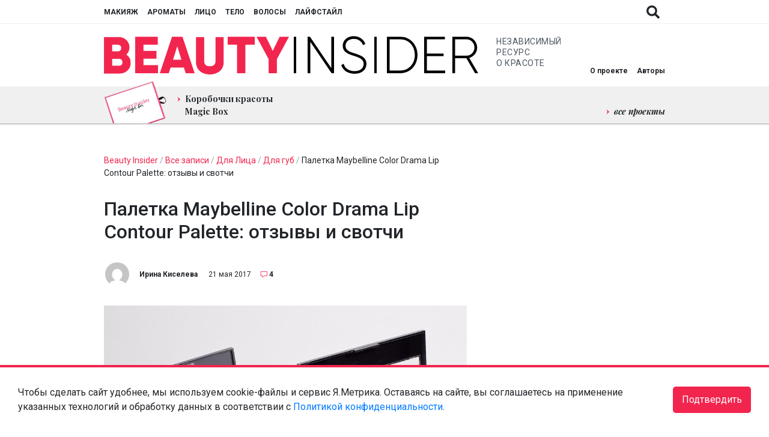

--- FILE ---
content_type: text/html; charset=UTF-8
request_url: https://www.beautyinsider.ru/2017/05/21/maybelline-color-drama-lip-contour-palette-otzyvy/
body_size: 30256
content:
<!doctype html>
<html lang="ru-RU">

<head>
  <meta charset="UTF-8">
  <meta name="viewport" content="width=device-width, initial-scale=1, shrink-to-fit=no">
  <meta http-equiv="X-UA-Compatible" content="ie=edge">

  <base href="https://www.beautyinsider.ru/">

  <meta name="yandex-verification" content="f958db44419168fc" />
<meta name="yandex-verification" content="f4ff681b3d0cdaf2" /><title>Палетка Maybelline Color Drama Lip Contour Palette: отзывы и свотчи | Beauty Insider</title>

<!-- All In One SEO Pack 3.7.1[400,497] -->
<meta name="description"  content="Контуринг губ - hot or not? Смотрим, что из себя представляет контурирующая палетка Maybelline Color Drama Lip Contour Palette." />

<meta name="keywords"  content="Палетка maybelline color drama lip contour palette контуринг губ нюдовые помады красные помады  праймер для губ,maybelline,макияж губ,палетка для губ,помады" />

<link rel="canonical" href="https://www.beautyinsider.ru/2017/05/21/maybelline-color-drama-lip-contour-palette-otzyvy/" />
<meta property="og:type" content="article" />
<meta property="og:title" content="Палетка Maybelline Color Drama Lip Contour Palette: отзывы и свотчи | Beauty Insider" />
<meta property="og:description" content="Контуринг губ - hot or not? Смотрим, что из себя представляет контурирующая палетка Maybelline Color Drama Lip Contour Palette." />
<meta property="og:url" content="https://www.beautyinsider.ru/2017/05/21/maybelline-color-drama-lip-contour-palette-otzyvy/" />
<meta property="og:site_name" content="Beauty Insider" />
<meta property="og:image" content="https://static.beautyinsider.ru/2017/05/IMG_8371.jpg" />
<meta property="article:published_time" content="2017-05-21T08:10:16Z" />
<meta property="article:modified_time" content="2017-05-25T16:50:49Z" />
<meta property="og:image:secure_url" content="https://static.beautyinsider.ru/2017/05/IMG_8371.jpg" />
<meta name="twitter:card" content="summary_large_image" />
<meta name="twitter:site" content="@rubeautyinsider" />
<meta name="twitter:title" content="Палетка Maybelline Color Drama Lip Contour Palette: отзывы и свотчи | Beauty Insider" />
<meta name="twitter:description" content="Контуринг губ - hot or not? Смотрим, что из себя представляет контурирующая палетка Maybelline Color Drama Lip Contour Palette." />
<meta name="twitter:image" content="https://static.beautyinsider.ru/2017/05/IMG_8371.jpg" />
<!-- All In One SEO Pack -->
<link rel='dns-prefetch' href='//www.beautyinsider.ru' />
<link rel='dns-prefetch' href='//fonts.googleapis.com' />
<link rel='dns-prefetch' href='//s.w.org' />
<link rel="alternate" type="application/rss+xml" title="Beauty Insider &raquo; Лента комментариев к &laquo;Палетка Maybelline Color Drama Lip Contour Palette: отзывы и свотчи&raquo;" href="https://www.beautyinsider.ru/2017/05/21/maybelline-color-drama-lip-contour-palette-otzyvy/feed/" />
		<script type="text/javascript">
			window._wpemojiSettings = {"baseUrl":"https:\/\/s.w.org\/images\/core\/emoji\/13.0.0\/72x72\/","ext":".png","svgUrl":"https:\/\/s.w.org\/images\/core\/emoji\/13.0.0\/svg\/","svgExt":".svg","source":{"concatemoji":"https:\/\/www.beautyinsider.ru\/wp-includes\/js\/wp-emoji-release.min.js?ver=5.5.3"}};
			!function(e,a,t){var r,n,o,i,p=a.createElement("canvas"),s=p.getContext&&p.getContext("2d");function c(e,t){var a=String.fromCharCode;s.clearRect(0,0,p.width,p.height),s.fillText(a.apply(this,e),0,0);var r=p.toDataURL();return s.clearRect(0,0,p.width,p.height),s.fillText(a.apply(this,t),0,0),r===p.toDataURL()}function l(e){if(!s||!s.fillText)return!1;switch(s.textBaseline="top",s.font="600 32px Arial",e){case"flag":return!c([127987,65039,8205,9895,65039],[127987,65039,8203,9895,65039])&&(!c([55356,56826,55356,56819],[55356,56826,8203,55356,56819])&&!c([55356,57332,56128,56423,56128,56418,56128,56421,56128,56430,56128,56423,56128,56447],[55356,57332,8203,56128,56423,8203,56128,56418,8203,56128,56421,8203,56128,56430,8203,56128,56423,8203,56128,56447]));case"emoji":return!c([55357,56424,8205,55356,57212],[55357,56424,8203,55356,57212])}return!1}function d(e){var t=a.createElement("script");t.src=e,t.defer=t.type="text/javascript",a.getElementsByTagName("head")[0].appendChild(t)}for(i=Array("flag","emoji"),t.supports={everything:!0,everythingExceptFlag:!0},o=0;o<i.length;o++)t.supports[i[o]]=l(i[o]),t.supports.everything=t.supports.everything&&t.supports[i[o]],"flag"!==i[o]&&(t.supports.everythingExceptFlag=t.supports.everythingExceptFlag&&t.supports[i[o]]);t.supports.everythingExceptFlag=t.supports.everythingExceptFlag&&!t.supports.flag,t.DOMReady=!1,t.readyCallback=function(){t.DOMReady=!0},t.supports.everything||(n=function(){t.readyCallback()},a.addEventListener?(a.addEventListener("DOMContentLoaded",n,!1),e.addEventListener("load",n,!1)):(e.attachEvent("onload",n),a.attachEvent("onreadystatechange",function(){"complete"===a.readyState&&t.readyCallback()})),(r=t.source||{}).concatemoji?d(r.concatemoji):r.wpemoji&&r.twemoji&&(d(r.twemoji),d(r.wpemoji)))}(window,document,window._wpemojiSettings);
		</script>
		<style type="text/css">
img.wp-smiley,
img.emoji {
	display: inline !important;
	border: none !important;
	box-shadow: none !important;
	height: 1em !important;
	width: 1em !important;
	margin: 0 .07em !important;
	vertical-align: -0.1em !important;
	background: none !important;
	padding: 0 !important;
}
</style>
	<link id="wpsqt-main_preload" data-handle="wpsqt-main" rel="preload" href="https://www.beautyinsider.ru/wp-content/plugins/aurvede/css/main.css?ver=5.5.3" as="style" media="all">	
<link id="wpsqt-main" data-handle="wpsqt-main" rel="stylesheet" href="https://www.beautyinsider.ru/wp-content/plugins/aurvede/css/main.css?ver=5.5.3" as="style" media="all">	
<link id="wp-block-library_preload" data-handle="wp-block-library" rel="preload" href="https://www.beautyinsider.ru/wp-includes/css/dist/block-library/style.min.css?ver=5.5.3" as="style" media="all">	
<link id="wp-block-library" data-handle="wp-block-library" rel="stylesheet" href="https://www.beautyinsider.ru/wp-includes/css/dist/block-library/style.min.css?ver=5.5.3" as="style" media="all">	
<link id="block-gallery-frontend_preload" data-handle="block-gallery-frontend" rel="preload" href="https://www.beautyinsider.ru/wp-content/plugins/block-gallery/dist/blocks.style.build.css?ver=1.1.6" as="style" media="all">	
<link id="block-gallery-frontend" data-handle="block-gallery-frontend" rel="stylesheet" href="https://www.beautyinsider.ru/wp-content/plugins/block-gallery/dist/blocks.style.build.css?ver=1.1.6" as="style" media="all">	
<link id="beauty-style_preload" data-handle="beauty-style" rel="preload" href="https://www.beautyinsider.ru/wp-content/plugins/beauty/css/style.css?ver=20120208" as="style" media="all">	
<link id="beauty-style" data-handle="beauty-style" rel="stylesheet" href="https://www.beautyinsider.ru/wp-content/plugins/beauty/css/style.css?ver=20120208" as="style" media="all">	
<link id="beautyproject_preload" data-handle="beautyproject" rel="preload" href="https://www.beautyinsider.ru/wp-content/plugins/beautyproject/beautyproject.css?ver=5.5.3" as="style" media="all">	
<link id="beautyproject" data-handle="beautyproject" rel="stylesheet" href="https://www.beautyinsider.ru/wp-content/plugins/beautyproject/beautyproject.css?ver=5.5.3" as="style" media="all">	
<link id="beautyproject2_preload" data-handle="beautyproject2" rel="preload" href="https://www.beautyinsider.ru/wp-content/plugins/beautyproject/magnific-popup.css?ver=5.5.3" as="style" media="all">	
<link id="beautyproject2" data-handle="beautyproject2" rel="stylesheet" href="https://www.beautyinsider.ru/wp-content/plugins/beautyproject/magnific-popup.css?ver=5.5.3" as="style" media="all">	
<link id="beautyquiz_preload" data-handle="beautyquiz" rel="preload" href="https://www.beautyinsider.ru/wp-content/plugins/beautyquiz/beautyquiz.css?ver=5.5.3" as="style" media="all">	
<link id="beautyquiz" data-handle="beautyquiz" rel="stylesheet" href="https://www.beautyinsider.ru/wp-content/plugins/beautyquiz/beautyquiz.css?ver=5.5.3" as="style" media="all">	
<link id="cld-frontend_preload" data-handle="cld-frontend" rel="preload" href="https://www.beautyinsider.ru/wp-content/plugins/comments-like-dislike/css/cld-frontend.css?ver=1.1.1" as="style" media="all">	
<link id="cld-frontend" data-handle="cld-frontend" rel="stylesheet" href="https://www.beautyinsider.ru/wp-content/plugins/comments-like-dislike/css/cld-frontend.css?ver=1.1.1" as="style" media="all">	
<link id="twenty20-style_preload" data-handle="twenty20-style" rel="preload" href="https://www.beautyinsider.ru/wp-content/plugins/twenty20/assets/css/twenty20.css?ver=1.5.6" as="style" media="all">	
<link id="twenty20-style" data-handle="twenty20-style" rel="stylesheet" href="https://www.beautyinsider.ru/wp-content/plugins/twenty20/assets/css/twenty20.css?ver=1.5.6" as="style" media="all">	
<link id="wp-postratings_preload" data-handle="wp-postratings" rel="preload" href="https://www.beautyinsider.ru/wp-content/plugins/wp-postratings/css/postratings-css.css?ver=1.89" as="style" media="all">	
<link id="wp-postratings" data-handle="wp-postratings" rel="stylesheet" href="https://www.beautyinsider.ru/wp-content/plugins/wp-postratings/css/postratings-css.css?ver=1.89" as="style" media="all">	
<link id="yop-public_preload" data-handle="yop-public" rel="preload" href="https://www.beautyinsider.ru/wp-content/plugins/yop-poll/public/assets/css/yop-poll-public-6.2.1.css?ver=5.5.3" as="style" media="all">	
<link id="yop-public" data-handle="yop-public" rel="stylesheet" href="https://www.beautyinsider.ru/wp-content/plugins/yop-poll/public/assets/css/yop-poll-public-6.2.1.css?ver=5.5.3" as="style" media="all">	
<link id="bi-fonts_preload" data-handle="bi-fonts" rel="preload" href="https://fonts.googleapis.com/css2?family=Playfair+Display:ital,wght@0,400;0,700;1,400;1,700&#038;family=Roboto:ital,wght@0,400;0,500;0,700;1,400;1,500;1,700&#038;display=swap" as="style" media="all">	
<link id="bi-fonts" data-handle="bi-fonts" rel="stylesheet" href="https://fonts.googleapis.com/css2?family=Playfair+Display:ital,wght@0,400;0,700;1,400;1,700&#038;family=Roboto:ital,wght@0,400;0,500;0,700;1,400;1,500;1,700&#038;display=swap" as="style" media="all">	
<link id="bi-owl_preload" data-handle="bi-owl" rel="preload" href="https://www.beautyinsider.ru/wp-content/themes/beautyinsider2021/dist/owl/dist/assets/owl.carousel.min.css?v=1630321844" as="style" media="all">	
<link id="bi-owl" data-handle="bi-owl" rel="stylesheet" href="https://www.beautyinsider.ru/wp-content/themes/beautyinsider2021/dist/owl/dist/assets/owl.carousel.min.css?v=1630321844" as="style" media="all">	
<link id="bi-owl-theme_preload" data-handle="bi-owl-theme" rel="preload" href="https://www.beautyinsider.ru/wp-content/themes/beautyinsider2021/dist/owl/dist/assets/owl.theme.default.min.css?v=1630321844" as="style" media="all">	
<link id="bi-owl-theme" data-handle="bi-owl-theme" rel="stylesheet" href="https://www.beautyinsider.ru/wp-content/themes/beautyinsider2021/dist/owl/dist/assets/owl.theme.default.min.css?v=1630321844" as="style" media="all">	
<script id="jquery-core" data-handle="jquery-core" defer type="text/javascript" src="https://www.beautyinsider.ru/wp-includes/js/jquery/jquery.js?ver=1.12.4-wp"></script>	
<script id="site" data-handle="site" defer type="text/javascript" src="https://www.beautyinsider.ru/wp-content/plugins/aurvede/js/site.js?ver=5.5.3"></script>	
<script type='text/javascript' id='cld-frontend-js-extra'>
/* <![CDATA[ */
var cld_js_object = {"admin_ajax_url":"https:\/\/www.beautyinsider.ru\/wp-admin\/admin-ajax.php","admin_ajax_nonce":"4e81e51a27"};
/* ]]> */
</script>
<script id="cld-frontend" data-handle="cld-frontend" defer type="text/javascript" src="https://www.beautyinsider.ru/wp-content/plugins/comments-like-dislike/js/cld-frontend.js?ver=1.1.1"></script>	
<script type='text/javascript' id='yop-public-js-extra'>
/* <![CDATA[ */
var objectL10n = {"yopPollParams":{"urlParams":{"ajax":"https:\/\/www.beautyinsider.ru\/wp-admin\/admin-ajax.php","wpLogin":"https:\/\/www.beautyinsider.ru\/beauty-login\/?redirect_to=https%3A%2F%2Fwww.beautyinsider.ru%2Fwp-admin%2Fadmin-ajax.php%3Faction%3Dyop_poll_record_wordpress_vote"},"apiParams":{"reCaptcha":{"siteKey":""},"reCaptchaV2Invisible":{"siteKey":""},"reCaptchaV3":{"siteKey":""}},"captchaParams":{"imgPath":"https:\/\/www.beautyinsider.ru\/wp-content\/plugins\/yop-poll\/public\/assets\/img\/","url":"https:\/\/www.beautyinsider.ru\/wp-content\/plugins\/yop-poll\/app.php","accessibilityAlt":"Sound icon","accessibilityTitle":"Accessibility option: listen to a question and answer it!","accessibilityDescription":"Type below the <strong>answer<\/strong> to what you hear. Numbers or words:","explanation":"Click or touch the <strong>ANSWER<\/strong>","refreshAlt":"Refresh\/reload icon","refreshTitle":"Refresh\/reload: get new images and accessibility option!"},"voteParams":{"invalidPoll":"Invalid Poll","noAnswersSelected":"No answer selected","minAnswersRequired":"At least {min_answers_allowed} answer(s) required","maxAnswersRequired":"A max of {max_answers_allowed} answer(s) accepted","noAnswerForOther":"No other answer entered","noValueForCustomField":"{custom_field_name} is required","consentNotChecked":"You must agree to our terms and conditions","noCaptchaSelected":"Captcha is required","thankYou":"Thank you for your vote"},"resultsParams":{"singleVote":"vote","multipleVotes":"votes","singleAnswer":"answer","multipleAnswers":"answers"}}};
/* ]]> */
</script>
<script id="yop-public" data-handle="yop-public" defer type="text/javascript" src="https://www.beautyinsider.ru/wp-content/plugins/yop-poll/public/assets/js/yop-poll-public-6.2.1.min.js?ver=5.5.3"></script>	
<script id="bi-owl-script" data-handle="bi-owl-script" defer type="text/javascript" src="https://www.beautyinsider.ru/wp-content/themes/beautyinsider2021/dist/owl/dist/owl.carousel.min.js?v=1630321842"></script>	
<script id="bi-script" data-handle="bi-script" defer type="text/javascript" src="https://www.beautyinsider.ru/wp-content/themes/beautyinsider2021/dist/main.js?v=1761911394"></script>	
<script id="bi-script-metrika" data-handle="bi-script-metrika" defer type="text/javascript" src="https://www.beautyinsider.ru/wp-content/themes/beautyinsider2021/dist/metrika.js?v=1761920281"></script>	
<script id="bi-script-ad" data-handle="bi-script-ad" defer type="text/javascript" src="https://www.beautyinsider.ru/wp-content/themes/beautyinsider2021/dist/ad.js?v=1725526940"></script>	
<link rel="https://api.w.org/" href="https://www.beautyinsider.ru/wp-json/" /><link rel="alternate" type="application/json" href="https://www.beautyinsider.ru/wp-json/wp/v2/posts/145647" /><link rel="EditURI" type="application/rsd+xml" title="RSD" href="https://www.beautyinsider.ru/xmlrpc.php?rsd" />
<link rel="wlwmanifest" type="application/wlwmanifest+xml" href="https://www.beautyinsider.ru/wp-includes/wlwmanifest.xml" /> 
<link rel='prev' title='Фанаты марки: 6 лет с Shiseido' href='https://www.beautyinsider.ru/2017/05/20/shiseido-luchshie-sredstva/' />
<link rel='next' title='Инстаграм бьютиинсайдеров: веснушки, шампанское и съемки' href='https://www.beautyinsider.ru/2017/05/21/instagram-beautyinsiderov-may-week-4/' />
<meta name="generator" content="WordPress 5.5.3" />
<link rel='shortlink' href='https://www.beautyinsider.ru/?p=145647' />
<link rel="alternate" type="application/json+oembed" href="https://www.beautyinsider.ru/wp-json/oembed/1.0/embed?url=https%3A%2F%2Fwww.beautyinsider.ru%2F2017%2F05%2F21%2Fmaybelline-color-drama-lip-contour-palette-otzyvy%2F" />
<link rel="alternate" type="text/xml+oembed" href="https://www.beautyinsider.ru/wp-json/oembed/1.0/embed?url=https%3A%2F%2Fwww.beautyinsider.ru%2F2017%2F05%2F21%2Fmaybelline-color-drama-lip-contour-palette-otzyvy%2F&#038;format=xml" />
<style></style><link rel="preconnect" href="https://fonts.googleapis.com"><link rel="dns-prefetch" href="https://fonts.googleapis.com">	
<link rel="preconnect" href="https://fonts.gstatic.com"><link rel="dns-prefetch" href="https://fonts.gstatic.com">	
<link rel="preconnect" href="https://yastatic.net"><link rel="dns-prefetch" href="https://yastatic.net">	
<script type="application/ld+json">{"@context":"https:\/\/schema.org","@type":"NewsArticle","mainEntityOfPage":{"@type":"WebPage","@id":"https:\/\/www.beautyinsider.ru\/2017\/05\/21\/maybelline-color-drama-lip-contour-palette-otzyvy\/"},"description":"\u0423 Maybelline \u0432\u044b\u0448\u043b\u0430 \u043a\u043e\u043d\u0442\u0443\u0440\u0438\u0440\u0443\u044e\u0449\u0430\u044f \u043f\u0430\u043b\u0435\u0442\u043a\u0430 \u0434\u043b\u044f \u0433\u0443\u0431 Color Drama Lip Contour Palette. \u0421\u043c\u043e\u0442\u0440\u0438\u043c, \u0447\u0442\u043e \u043e\u043d\u0430 \u0438\u0437 \u0441\u0435\u0431\u044f \u043f\u0440\u0435\u0434\u0441\u0442\u0430\u0432\u043b\u044f\u0435\u0442. \u0412 Maybelline \u0441\u0447\u0438\u0442\u0430\u044e\u0442, \u0447\u0442\u043e &#171;lip art&#187;, \u0438\u043b\u0438 \u0441\u043e\u0447\u0435\u0442\u0430\u043d\u0438\u0435 \u043d\u0435\u0441\u043a\u043e\u043b\u044c\u043a\u0438\u0445 \u043e\u0442\u0442\u0435\u043d\u043a\u043e\u0432 \u0438 \u0442\u0435\u043a\u0441\u0442\u0443\u0440 \u0432 \u043c\u0430\u043a\u0438\u044f\u0436\u0435 \u0433\u0443\u0431 &#8212; \u044d\u0442\u043e \u0432\u0441\u0435 \u0435\u0449\u0435 hot (\u0433\u0443\u0431\u044b-\u0434\u0435\u0433\u0440\u0430\u0434\u0435 \u0437\u0430\u043c\u0435\u0447\u0435\u043d\u044b \u0438 \u043d\u0430 \u043f\u043e\u043a\u0430\u0437\u0435 FW 2017\/2018 Armani). \u041e\u0431\u0435\u0449\u0430\u044e\u0442, \u0447\u0442\u043e \u0432 \u043f\u0430\u043b\u0435\u0442\u043a\u0435 Color Drama Lip Contour Palette [&hellip;]","headline":"\u041f\u0430\u043b\u0435\u0442\u043a\u0430 Maybelline Color Drama Lip Contour Palette: \u043e\u0442\u0437\u044b\u0432\u044b \u0438 \u0441\u0432\u043e\u0442\u0447\u0438","datePublished":"2017-05-21T11:05:16","dateModified":"2017-05-25T07:05:49","publisher":{"@type":"Organization","name":"Beauty Insider","url":"https:\/\/www.beautyinsider.ru","logo":{"@type":"ImageObject","url":"https:\/\/www.beautyinsider.ru\/wp-content\/themes\/beautyinsider2019\/images\/logo.png"}},"author":{"@type":"Person","name":"\u0418\u0440\u0438\u043d\u0430 \u041a\u0438\u0441\u0435\u043b\u0435\u0432\u0430","url":"https:\/\/www.beautyinsider.ru\/author\/\u0418\u0440\u0438\u043d\u0430 \u041a\u0438\u0441\u0435\u043b\u0435\u0432\u0430\/"},"image":["https:\/\/static.beautyinsider.ru\/2017\/05\/IMG_8371.jpg"]}</script><style>
html{box-sizing:border-box;-ms-overflow-style:scrollbar}*,*::before,*::after{box-sizing:inherit}*,*::before,*::after{box-sizing:border-box}html{font-family:sans-serif;line-height:1.15;-webkit-text-size-adjust:100%;-webkit-tap-highlight-color:rgba(0,0,0,0)}article,aside,figcaption,figure,footer,header,hgroup,main,nav,section{display:block}body{margin:0;font-family:-apple-system,BlinkMacSystemFont,"Segoe UI",Roboto,"Helvetica Neue",Arial,"Noto Sans",sans-serif,"Apple Color Emoji","Segoe UI Emoji","Segoe UI Symbol","Noto Color Emoji";font-size:1rem;font-weight:400;line-height:1.5;text-align:left;background-color:#fff}[tabindex="-1"]:focus:not(:focus-visible){outline:0 !important}hr{box-sizing:content-box;height:0;overflow:visible}h1,h2,h3,h4,h5,h6{margin-top:0;margin-bottom:.5rem}p{margin-top:0;margin-bottom:1rem}abbr[title],abbr[data-original-title]{text-decoration:underline;-webkit-text-decoration:underline dotted;text-decoration:underline dotted;cursor:help;border-bottom:0;-webkit-text-decoration-skip-ink:none;text-decoration-skip-ink:none}address{margin-bottom:1rem;font-style:normal;line-height:inherit}ol,ul,dl{margin-top:0;margin-bottom:1rem}ol ol,ul ul,ol ul,ul ol{margin-bottom:0}dt{font-weight:700}dd{margin-bottom:.5rem;margin-left:0}blockquote{margin:0 0 1rem}b,strong{font-weight:bolder}small{font-size:80%}sub,sup{position:relative;font-size:75%;line-height:0;vertical-align:baseline}sub{bottom:-.25em}sup{top:-.5em}a{color:#007bff;text-decoration:none;background-color:transparent}a:hover{color:#0056b3;text-decoration:underline}a:not([href]):not([class]){color:inherit;text-decoration:none}a:not([href]):not([class]):hover{color:inherit;text-decoration:none}pre,code,kbd,samp{font-family:SFMono-Regular,Menlo,Monaco,Consolas,"Liberation Mono","Courier New",monospace;font-size:1em}pre{margin-top:0;margin-bottom:1rem;overflow:auto;-ms-overflow-style:scrollbar}figure{margin:0 0 1rem}img{vertical-align:middle;border-style:none}svg{overflow:hidden;vertical-align:middle}table{border-collapse:collapse}caption{padding-top:.75rem;padding-bottom:.75rem;color:#6c757d;text-align:left;caption-side:bottom}th{text-align:inherit;text-align:-webkit-match-parent}label{display:inline-block;margin-bottom:.5rem}button{border-radius:0}button:focus{outline:1px dotted;outline:5px auto -webkit-focus-ring-color}input,button,select,optgroup,textarea{margin:0;font-family:inherit;font-size:inherit;line-height:inherit}button,input{overflow:visible}button,select{text-transform:none}[role="button"]{cursor:pointer}select{word-wrap:normal}button,[type="button"],[type="reset"],[type="submit"]{-webkit-appearance:button}button:not(:disabled),[type="button"]:not(:disabled),[type="reset"]:not(:disabled),[type="submit"]:not(:disabled){cursor:pointer}button::-moz-focus-inner,[type="button"]::-moz-focus-inner,[type="reset"]::-moz-focus-inner,[type="submit"]::-moz-focus-inner{padding:0;border-style:none}input[type="radio"],input[type="checkbox"]{box-sizing:border-box;padding:0}textarea{overflow:auto;resize:vertical}fieldset{min-width:0;padding:0;margin:0;border:0}legend{display:block;width:100%;max-width:100%;padding:0;margin-bottom:.5rem;font-size:1.5rem;line-height:inherit;color:inherit;white-space:normal}progress{vertical-align:baseline}[type="number"]::-webkit-inner-spin-button,[type="number"]::-webkit-outer-spin-button{height:auto}[type="search"]{outline-offset:-2px;-webkit-appearance:none}[type="search"]::-webkit-search-decoration{-webkit-appearance:none}::-webkit-file-upload-button{font:inherit;-webkit-appearance:button}output{display:inline-block}summary{display:list-item;cursor:pointer}template{display:none}[hidden]{display:none !important}body.transitions-enabled .postcard__image,body.transitions-enabled #scroll-to-top,body.transitions-enabled .social-share,body.transitions-enabled .single-hashtags a,body.transitions-enabled .footer-menu__items a,body.transitions-enabled .social-networks a,body.transitions-enabled .header-top__button,body.transitions-enabled #header-top__menu a,body.transitions-enabled #header-middle__menu a{will-change:opacity;transition:opacity linear 0.2s}body.transitions-enabled .header-bottom__menu a,body.transitions-enabled .single-content a,body.transitions-enabled .comments-count-text{will-change:color;transition:color linear 0.2s}body.transitions-enabled #authors div{will-change:opacity, transform;transition:opacity linear 0.2s,transform linear 0.2s}body.transitions-enabled .read-more-button,body.transitions-enabled .startQuestionButton,body.transitions-enabled .nextQuestionButton,body.transitions-enabled .goTestButton,body.transitions-enabled .navigation .page-numbers{will-change:color, background-color;transition:color linear 0.2s,background-color linear 0.2s}body.transitions-enabled .bi-spoiler-content{will-change:height;transition:height linear 0.2s}body{color:#212529;font-size:1em}body.no-scroll{overflow:hidden !important}.social-networks a{flex:0 0 auto;display:block;width:25px;height:25px;background-position:center;background-size:contain;background-repeat:no-repeat;opacity:0.7;will-change:opacity}.social-networks a:hover{opacity:0.9}.social-networks a+a{margin-left:25px}.social-shares a{cursor:pointer;flex:0 0 auto;display:block;width:40px;height:40px;background-position:center;background-size:20px;background-repeat:no-repeat;opacity:1;will-change:opacity;border-radius:1000px}.social-shares a.social-share_facebook{background-size:10px;background-color:#3a5998}.social-shares a.social-share_vkontakte{background-color:#4680c2}.social-shares a.social-share_twitter{background-color:#1da1f3}.social-shares a.social-share_telegram{background-position:8px}.social-shares a.social-share_site{background-position:9px}.social-shares a.social-share_youtube{background-position:12px}.social-shares a:hover{opacity:0.7}.social-shares a+a{margin-left:15px}.read-more-button,.startQuestionButton,.nextQuestionButton,.goTestButton{font-size:12px;text-transform:uppercase;text-decoration:none !important;padding:15px 30px;cursor:pointer;border:1px solid #f2254e;color:#212529;background-color:#fff;display:inline-block;min-width:220px;text-align:center}.read-more-button:hover,.startQuestionButton:hover,.nextQuestionButton:hover,.goTestButton:hover{color:#fff;background-color:#f2254e}.read-more-button.disabled,.disabled.startQuestionButton,.disabled.nextQuestionButton,.disabled.goTestButton,.read-more-button.disabled:hover,.disabled.startQuestionButton:hover,.disabled.nextQuestionButton:hover,.disabled.goTestButton:hover{background-color:#f0f0f0 !important;border-color:#f0f0f0 !important;color:#212529 !important;opacity:0.5 !important;cursor:default !important}.breadcrumbs{margin-bottom:30px;font-size:14px;color:#9ba5ae}.breadcrumbs a,.breadcrumbs a span{color:#f2254e;text-decoration:none}.breadcrumbs a:hover,.breadcrumbs a span:hover{text-decoration:none}.breadcrumbs span{color:#212529}.single-after-comment .comments-count,.comments-count,a.comments-count{font-size:12px;color:#212529;padding-left:27px;display:inline-block;position:relative;text-decoration:none !important;line-height:1}.single-after-comment .comments-count:hover,.comments-count:hover,a.comments-count:hover{color:#212529}.single-after-comment .comments-count::before,.comments-count::before,a.comments-count::before{content:"";background-image:url(https://www.beautyinsider.ru/wp-content/themes/beautyinsider2021/dist/images/68e7fcd94b1a027554fdcb2398e4fddb.svg);display:inline-block;width:12px;height:12px;background-size:12px 12px;background-repeat:no-repeat;background-position:center;position:absolute;top:0px;left:12px}.section-title .comments-count{padding-left:52px;font-size:22px;top:-4px;position:relative}.section-title .comments-count::before{width:22px;height:22px;background-size:22px 22px;left:22px}@media (max-width: 768px){.section-title .comments-count{padding-left:38px;font-size:16px;top:-3px;position:relative}.section-title .comments-count::before{width:16px;height:16px;background-size:16px 16px;left:16px}}.comments-count-text{font-size:16px;color:#f2254e;line-height:1;text-decoration:none !important}.comments-count-text:hover{color:#212529}.soft-out{width:1px;height:1px;overflow:hidden;top:-9999px;left:-9999px;position:absolute}#scroll-to-top{width:60px;height:60px;position:fixed;top:-9999px;left:-9999px;background-position:center;background-size:cover;background-repeat:no-repeat;cursor:pointer;opacity:0;z-index:1000}#scroll-to-top.active{top:unset;left:unset;right:30px;bottom:30px;opacity:0.8}#scroll-to-top.active:hover{opacity:1}.container{margin:0 auto;padding:0 15px;width:100%;max-width:1280px}@media (max-width: 1380px){.container{max-width:964px}}.section{display:block;width:100%;padding:50px 0}@media (max-width: 768px){.section{padding:25px 0}.section.section_content{padding:20px 0 25px 0}}.section_authors{padding:25px 0 0 0;margin-bottom:-25px}@media (max-width: 768px){.section_authors{display:none !important}}.section_black{background-color:#000;color:#fff}.section_white{background-color:#fff;color:#212529}.section_gray{background-color:#f0f0f0;color:#212529}.section_gray .read-more-button,.section_gray .startQuestionButton,.section_gray .nextQuestionButton,.section_gray .goTestButton{background-color:#f0f0f0}.section_gray .read-more-button:hover,.section_gray .startQuestionButton:hover,.section_gray .nextQuestionButton:hover,.section_gray .goTestButton:hover{background-color:#f2254e}.section_dark{background-color:#373737;color:#fff}.section_dark .read-more-button,.section_dark .startQuestionButton,.section_dark .nextQuestionButton,.section_dark .goTestButton{background-color:#373737;border-color:#fff;color:#fff}.section_dark .read-more-button:hover,.section_dark .startQuestionButton:hover,.section_dark .nextQuestionButton:hover,.section_dark .goTestButton:hover{background-color:#fff;color:#373737}.section_red{background-color:#f2254e;color:#fff}.section_red .read-more-button,.section_red .startQuestionButton,.section_red .nextQuestionButton,.section_red .goTestButton{background-color:#f2254e;border-color:#fff;color:#fff}.section_red .read-more-button:hover,.section_red .startQuestionButton:hover,.section_red .nextQuestionButton:hover,.section_red .goTestButton:hover{background-color:#fff;color:#f2254e}.section_red .breadcrumbs{color:#fff}.section_red .breadcrumbs a,.section_red .breadcrumbs a span{color:#fff}.section_red .breadcrumbs span{color:#fff}.section_tests .postcard{background-image:url(https://www.beautyinsider.ru/wp-content/themes/beautyinsider2021/dist/images/dc4be265c43d5351834d37f6adb01f07.svg);background-position:bottom center;background-size:205px;background-repeat:no-repeat}@media (max-width: 768px){.section_tests .postcard{background-size:165px}}.section_tests .owl-carousel .owl-stage,.section_the-best .owl-carousel .owl-stage{display:flex;flex-direction:row;justify-content:flex-start;align-items:stretch}.section_tests .owl-carousel .owl-stage .slide,.section_tests .owl-carousel .owl-stage .slide .postcard,.section_the-best .owl-carousel .owl-stage .slide,.section_the-best .owl-carousel .owl-stage .slide .postcard{height:100%}a.section_special-project{padding:100px 0;text-decoration:none;color:#fff;text-align:center;position:relative}@media (max-width: 768px){a.section_special-project{padding:50px 0}}a.section_special-project .container{position:relative;z-index:10}a.section_special-project .special-project__top{font-size:20px;letter-spacing:2.5px;text-transform:uppercase;line-height:1}a.section_special-project .special-project__bottom{margin:50px 0;font-size:54px;line-height:1}@media (max-width: 768px){a.section_special-project .special-project__bottom{font-size:34px;margin:50px 0 0 0}}a.section_special-project .special-project__image{position:absolute;top:0;left:0;width:100%;height:100%;z-index:5;opacity:0.4;background-size:cover;background-position:left center}.section_post-comments .container,.section_slider .container{flex-wrap:wrap}@media (max-width: 768px){.section_post-comments .section-button{align-self:flex-start;order:1;flex:0 0 auto}}.section-title h1,.section-title{flex:0 0 auto;font-size:42px;line-height:1;order:1;margin:0}@media (max-width: 768px){.section-title h1,.section-title{font-size:34px;order:1;flex:0 0 100%}}.section-button{flex:0 0 auto;order:2}@media (max-width: 768px){.section-button{order:3;margin-top:50px;flex:0 0 100%;text-align:center}}.postcard-grid+.section-button{margin-top:50px}.section-content,.section-slider{margin-top:50px;flex:0 0 100%;max-width:100%;width:100%;min-width:0;order:3}@media (max-width: 768px){.section-content,.section-slider{order:2;overflow-x:hidden}}#header-top{position:relative;height:40px;border-bottom:1px solid #efefef}#header-top .container>a,#header-top .container>div{flex:0 0 auto}@media (max-width: 768px){#header-top{padding-top:10px;padding-bottom:10px;height:60px}}#header-top__menu a{height:40px;line-height:40px;flex:0 0 auto;text-transform:uppercase;text-decoration:none;color:#212529;font-size:12px;will-change:opacity}#header-top__menu a:hover{opacity:0.5}#header-top__menu a+a{margin-left:15px}@media (max-width: 768px){#header-top__menu{display:none !important}}#header-top__logo,#header-top__menu-open{display:none}@media (max-width: 768px){#header-top__logo,#header-top__menu-open{display:block}}#header-top__logo img{width:200px;height:20px;margin-top:10px}.header-top__button{will-change:opacity;cursor:pointer;width:40px;height:40px;background-position:center;background-size:22px;background-repeat:no-repeat}.header-top__button:hover{opacity:0.5}#header-top__search-panel{z-index:300;top:0;left:0;width:100%;height:100%;position:absolute;display:none}#header-top__search-panel.open{display:block}#header-top__search-panel>div{height:100%;background-color:#f0f0f0}@media (max-width: 768px){#header-top__search-panel{background-color:#f0f0f0;padding-top:10px;padding-bottom:10px}}#header-top__search-form{flex:1 0 auto !important;padding:0 15px;height:100%}#header-top__search-form input{background-color:#f0f0f0;width:100%;height:100%;border:0;outline:none;box-shadow:none}#header-middle .container{padding-top:20px;padding-bottom:20px}#header-middle .container>a,#header-middle .container>div{flex:0 0 auto}@media (max-width: 768px){#header-middle{display:none !important}}#header-middle__logo{height:100%;width:833px}#header-middle__logo>img{width:100%;height:auto}@media (max-width: 1380px){#header-middle__logo{width:623px}}#header-middle__text{text-transform:uppercase;line-height:1.29;letter-spacing:.5px;font-size:14px;padding-left:30px;color:#4e5862}@media (min-width: 768px) and (max-width: 950px){#header-middle__text{display:none}}#header-middle__menu{align-self:flex-end;flex:1 0 auto !important}#header-middle__menu a{flex:0 0 auto;text-decoration:none;color:#212529;font-size:12px;will-change:opacity;line-height:1}#header-middle__menu a:hover{opacity:0.5}#header-middle__menu a+a{margin-left:15px}#header-bottom{background-color:#f0f0f0;border-bottom:1px solid #9b9b9b}#header-bottom .container>a,#header-bottom .container>div{flex:0 0 auto}.header-bottom__dropdown{background-color:#f0f0f0;display:none;left:0;margin-top:10px;position:absolute;padding:15px 15px;width:100%;border-top:1px solid #9b9b9b;z-index:150}.header-bottom__dropdown a+a{margin-top:15px}.header-bottom__menu{padding:10px 15px;position:relative}.header-bottom__menu img{position:absolute;width:105px;height:71px;left:-15px;bottom:-10px}.header-bottom__menu span{display:inline-block;padding-left:15px;position:relative}.header-bottom__menu span::before{content:"";display:inline-block;background-image:url(https://www.beautyinsider.ru/wp-content/themes/beautyinsider2021/dist/images/aea327c14f7eb914ddb3d616ca2e7a5d.png);width:10px;height:10px;background-position:center;background-repeat:no-repeat;background-size:6px 9px;position:absolute;top:6px;left:0}.header-bottom__menu a{position:relative;display:block;text-decoration:none;color:#212529;font-size:14px;will-change:color}.header-bottom__menu a:hover{color:#f2254e}.header-bottom__menu:hover .header-bottom__dropdown{display:block}.header-bottom__menu+.header-bottom__menu{border-left:1px solid #fff}@media (max-width: 768px){.header-bottom__menu_box{padding-right:0}}.header-bottom__menu_box>a{padding-left:105px}.header-bottom__menu:last-of-type{align-self:flex-end;justify-self:flex-end;margin-left:auto;border:0;font-style:italic;padding-right:0}@media (max-width: 768px){.header-bottom__menu_hidden-mobile{display:none !important}}#header-top__mobile-menu{position:fixed;top:0;left:0;width:100%;height:100%;overflow-y:scroll;z-index:200;display:none;background-color:#373737;color:#fff}#header-top__mobile-menu.open{display:block}#mobile-menu__top{padding-top:10px;padding-bottom:10px;height:60px}#mobile-menu-search-open,#mobile-menu-close{opacity:0.5}#mobile-menu__middle,#mobile-menu__bottom{width:100%}#mobile-menu__middle a,#mobile-menu__bottom a{display:block;text-decoration:none;color:#fff;margin-top:15px;padding:0 10px}#mobile-menu__middle a{text-transform:uppercase;font-size:16px}#mobile-menu__bottom{margin-top:15px;margin-bottom:15px}#mobile-menu__bottom a{opacity:0.5}#mobile-menu__social-networks .social-networks{margin-top:30px}footer{background-color:#373737;color:#fff;display:block;width:100%;padding:50px 0}#footer-logo{text-align:center}.footer-text{margin-top:50px;opacity:0.5}#footer-text-big h1,#footer-text-big h2,#footer-text-big h3,#footer-text-big h4,#footer-text-big h5,#footer-text-big h6,#footer-text-big{font-size:12px}#footer-text-big h1 a,#footer-text-big h2 a,#footer-text-big h3 a,#footer-text-big h4 a,#footer-text-big h5 a,#footer-text-big h6 a,#footer-text-big a{color:#f2254e}#footer-text-small{font-size:12px}#footer-menu{margin-top:50px}#footer-menu .footer-menus>div{flex:0 0 auto}@media (max-width: 1024px){#footer-menu .footer-menus{flex-wrap:wrap;justify-content:space-evenly !important}}@media (max-width: 768px){#footer-menu .footer-menus{flex-wrap:wrap;justify-content:space-between !important}}#footer-menu .social-networks{margin-top:30px}.footer-menu__title{opacity:0.5}.footer-menu__items{margin-top:30px}.footer-menu__items>a{display:block;text-decoration:none;color:#fff;font-size:14px;opacity:0.7;will-change:opacity}.footer-menu__items>a:hover{opacity:0.9}.footer-menu__items>a+a{margin-top:10px}#select-archive{width:300px;max-width:100%;cursor:pointer;background-color:#373737;color:#fff;color:inherit;outline:none !important;box-shadow:none !important;padding:15px}#select-archive option{cursor:pointer;background-color:#fff;color:#212529}#footer-metrika>div{margin-top:30px}#footer-metrika>div+div{margin-left:15px}.bi-ad{position:relative;text-align:center}.bi-ad_horizontal{background-color:#f0f0f0}.bi-ad_horizontal div{max-width:100%;overflow:hidden;z-index:2}.bi-ad_vertical div:not(:empty)+div{margin-top:30px}.bi-ad_sticky{position:sticky;top:0}#bi-js-ad-mheader{margin-top:20px}@media (max-width: 768px){#bi-js-ad-mheader{min-height:250px}}#bi-js-ad-mcontent{padding-top:20px;padding-bottom:20px}@media (max-width: 768px){#bi-js-ad-mcontent{min-height:250px}}@media (min-width: 768px){#bi-js-ad-mcontent{display:none !important}}.bi-ad__lcp{width:100%;height:auto;z-index:1}#authors a{position:relative;flex:1 1 100%;background-color:#373737;overflow:hidden;height:133px}@media (min-width: 1024px) and (max-width: 1379px){#authors a{height:100px}}#authors a div{position:absolute;top:0;left:0;width:100%;height:133px;filter:grayscale(100%);transform:scale(1.01);will-change:transform, opacity;background-position:center;background-repeat:no-repeat;background-size:cover}@media (min-width: 1024px) and (max-width: 1379px){#authors a div{height:100px}}#authors a span{position:absolute;bottom:15px;left:15px;color:#fff;opacity:0;will-change:opacity;line-height:1;font-size:14px}#authors a:hover div{transform:scale(1.1);opacity:0.3}#authors a:hover span{opacity:1}.postcard-grid{flex-wrap:wrap;margin-left:-20px;margin-top:-50px}.postcard-grid>a,.postcard-grid>div{padding-left:20px;padding-top:50px}@media (max-width: 768px){.postcard-grid{margin-top:-20px}.postcard-grid>a,.postcard-grid>div{padding-top:20px}}.postcard-grid .postcard{flex:0 1 33.3333%}@media (max-width: 1380px){.postcard-grid .postcard{flex:0 1 50%}}@media (max-width: 768px){.postcard-grid .postcard{flex:0 1 100%}}.postcard-grid .bi-ad_horizontal,.postcard-grid .postcard_main{flex:1 1 100% !important}.postcard-grid .bi-ad_horizontal{background-color:transparent}.postcard a{display:block;color:#212529;text-decoration:none}.postcard img{width:100%;height:auto}.postcard .postcard__image{width:100%;flex:0 0 auto;background-position:center;background-size:cover;background-repeat:no-repeat;position:relative}.postcard .postcard__image:hover{opacity:0.7}.postcard .postcard__tag{line-height:1;text-transform:uppercase;font-size:12px;letter-spacing:.6px;opacity:0.7}.postcard .postcard__title{font-size:20px;line-height:26px;margin-top:15px}.postcard .postcard__info{font-size:12px;margin-top:15px}.postcard .postcard__author{color:#212529;display:inline;text-decoration:none !important}.postcard .postcard__date{color:#212529;padding-left:15px}.postcard.postcard_main .postcard__title{font-size:48px;line-height:52px}@media (max-width: 1024px){.postcard.postcard_main .postcard__title{font-size:20px;line-height:26px}}.postcard .comments-count{display:inline-block;color:#212529}.postcard .postcard__content{flex:0 0 auto;margin-top:15px}.postcard .postcard__label{background:#f2254e;height:100%;position:absolute;left:0;top:0;width:18px;z-index:20;display:none}@media (max-width: 768px){.postcard .postcard__label{display:block}}.postcard .postcard__label::before{background:url("[data-uri]") no-repeat;content:'';display:block;width:18px;height:8px;position:absolute;bottom:-8px;left:0}.postcard .postcard__label span{display:block;transform:rotate(-90deg);font-size:8px;font-style:normal;font-stretch:normal;line-height:normal;letter-spacing:.4px;color:#fff;position:absolute;top:20px;left:-10px;text-transform:uppercase}.category-announcement .postcard,.slider_one .postcard{background:transparent !important}.category-announcement .postcard .postcard__tag,.slider_one .postcard .postcard__tag{color:#fff}.category-announcement .postcard .postcard__title,.slider_one .postcard .postcard__title{color:#fff}.category-announcement .postcard .postcard__author,.slider_one .postcard .postcard__author{color:#fff}.category-announcement .postcard .postcard__date,.slider_one .postcard .postcard__date{color:#fff}@media (min-width: 768px){.category-announcement .postcard,.slider_one .postcard{flex-direction:row}.category-announcement .postcard .postcard__image,.slider_one .postcard .postcard__image{flex:1 1 50%}.category-announcement .postcard .postcard__content,.slider_one .postcard .postcard__content{flex:1 1 50%;margin-top:0;margin-left:30px}.category-announcement .postcard .postcard__title,.slider_one .postcard .postcard__title{font-size:42px;line-height:1.1}}.section_red .postcard{background-color:#fff}.section_red .postcard .postcard__content{padding:0 15px 15px 15px}.category-announcement .single-after-comment .comments-count,.category-announcement .comments-count,.category-announcement a.comments-count,.section_dark .single-after-comment .comments-count,.section_dark .comments-count,.section_dark a.comments-count{color:#fff;opacity:0.9}.category-announcement .single-after-comment .comments-count::before,.category-announcement .comments-count::before,.category-announcement a.comments-count::before,.section_dark .single-after-comment .comments-count::before,.section_dark .comments-count::before,.section_dark a.comments-count::before{background-image:url(https://www.beautyinsider.ru/wp-content/themes/beautyinsider2021/dist/images/d1674673d196f19f2ff893c8549e098c.svg)}.category-announcement .postcard .postcard__tag{opacity:1}@media (max-width: 768px){.category-announcement,.content-holder_front,.content-holder_archive{padding:0}.category-announcement .breadcrumbs,.category-announcement .category-title,.category-announcement .postcard .postcard__content,.content-holder_front .breadcrumbs,.content-holder_front .category-title,.content-holder_front .postcard .postcard__content,.content-holder_archive .breadcrumbs,.content-holder_archive .category-title,.content-holder_archive .postcard .postcard__content{padding:0 15px}}.content{flex:1 1 auto;min-width:0}.content-sidebar{width:300px;margin-left:30px;flex:0 0 auto}@media (max-width: 768px){.content-sidebar{display:none !important}}.category-title{font-size:68px;line-height:75px;margin:0 0 50px 0}@media (max-width: 768px){.category-title{font-size:32px;line-height:42px}}.category-title.category-title_red{color:#f2254e}.category-top-buttons{margin:0 0 50px 0}.category-top-buttons a+a{margin-left:15px}.navigation{margin-top:50px}.navigation .page-numbers{font-size:18px;display:inline-block;padding:8px 12px;border-radius:1000px;color:#212529;background-color:#efefef;text-decoration:none !important;line-height:1;cursor:pointer}@media (max-width: 768px){.navigation .page-numbers{font-size:16px}}.navigation .page-numbers.current,.navigation .page-numbers.dots{cursor:default !important;background-color:transparent}.navigation .page-numbers.current:hover,.navigation .page-numbers.dots:hover{background-color:transparent;color:#212529}@media (max-width: 768px){.navigation .page-numbers.prev,.navigation .page-numbers.next{display:none}}.navigation .page-numbers+.page-numbers{margin-left:15px}@media (max-width: 768px){.navigation .page-numbers+.page-numbers{margin-left:0}}.navigation .page-numbers:hover{background-color:#f2254e;color:#fff}.navigation .screen-reader-text{display:none}.single-title{font-size:54px;line-height:59px;margin:0 0 30px 0}@media (max-width: 1380px){.single-title{font-size:32px;line-height:38px}}@media (max-width: 768px){.single-title{font-size:22px;line-height:28px}}.single-post-thumbnail{margin-bottom:30px}.single-post-thumbnail img{max-width:100%;height:auto}.single-author{margin-bottom:30px}.single-author img{width:44px;height:44px;border-radius:1000px;border:2px solid #fff}.single-author img+img{margin-left:-10px}.single-author img.single-author-extra{width:34px;height:34px}.single-author a+a{margin-left:-10px}.single-author .single-author__info{font-size:12px;margin-left:15px}.single-author .single-author__author{color:#212529;display:inline;text-decoration:none !important}.single-author .single-author__date{padding-left:15px}.single-hashtags{margin-top:30px !important;flex-wrap:wrap}.single-hashtags a{display:inline-block;font-size:16px;line-height:1;color:#212529;opacity:0.8;text-decoration:none !important}.single-hashtags a:hover{opacity:0.5}.single-hashtags:empty{display:none}.single-after-content{margin-top:30px;border-top:1px solid #efefef;padding-top:30px}.single-after-content>a,.single-after-content>div{flex:0 0 auto}.single-after-content .post-ratings{width:auto;font-size:12px;line-height:1}.single-after-content .post-ratings img{width:20px;height:20px;margin-top:-3px}.single-after-content .post-ratings img:last-of-type{margin-right:15px}.single-after-content .post-ratings .post-ratings-text{display:none !important}@media (max-width: 1024px){.single-after-content{flex-direction:column !important;align-items:flex-start !important}.single-after-content>a,.single-after-content>div{flex:0 0 auto}.single-after-content>a+a,.single-after-content>div+div{margin-top:30px}}.article-subheader,.single-intro,.introText{font-size:22px}@media (max-width: 768px){.article-subheader,.single-intro,.introText{font-size:16px}}.single-content{font-size:18px}@media (max-width: 768px){.single-content{font-size:16px}}.single-content nonstyle{display:none !important}.single-content .alignleft{float:left;margin-right:1rem;margin-bottom:1rem}.single-content .alignright{float:right;margin-left:1rem;margin-bottom:1rem}.single-content>center,.single-content>div,.single-content>p,.single-content>.p{max-width:100%}.single-content>h1,.single-content>h2{font-size:28px;line-height:1.2}.single-content>h3,.single-content>h4,.single-content>h5,.single-content>h6{font-size:24px;line-height:1.2}.single-content>h1,.single-content>h2,.single-content>h3,.single-content>h4,.single-content>h5,.single-content>h6{margin-top:30px;margin-bottom:15px}.single-content>.p{margin-top:0;margin-bottom:1rem}.single-content>center:empty,.single-content>.p:empty,.single-content>p:empty,.single-content h1:empty,.single-content h2:empty,.single-content h3:empty,.single-content h4:empty,.single-content h5:empty,.single-content h6:empty{display:none}.single-content>center:last-child,.single-content>.p:last-child,.single-content>p:last-child,.single-content h1:last-child,.single-content h2:last-child,.single-content h3:last-child,.single-content h4:last-child,.single-content h5:last-child,.single-content h6:last-child{margin-bottom:0}.single-content a:not(.read-more-button):not(.startQuestionButton):not(.nextQuestionButton):not(.goTestButton){color:#007bff;text-decoration:none}.single-content a:not(.read-more-button):not(.startQuestionButton):not(.nextQuestionButton):not(.goTestButton):hover{color:#0056b3;text-decoration:none}.single-content figure img,.single-content .wp-block-image img{max-width:100%;height:auto}.single-content figure figcaption,.single-content .wp-block-image figcaption{text-align:center;font-size:14px;opacity:0.7}.single-content .wp-caption,.single-content iframe,.single-content object,.single-content object embed{max-width:100%}.single-content hr{border:1px solid #efefef;border-bottom:0;margin:30px 0}.single-content .wp-block-quote{border-left:4px solid #f2254e;padding:0 0 0 30px}.single-content .wp-block-quote p{font-size:32px;margin-bottom:0}@media (max-width: 768px){.single-content .wp-block-quote p{font-size:24px}}.single-content .wp-block-quote cite{font-size:14px}.single-content img{max-width:100%;height:auto}.single-content+.single-title{margin-top:30px}.comment-form form{flex-wrap:wrap;margin-left:-15px;margin-top:-15px}.comment-form form>div,.comment-form form>textarea,.comment-form form>input{margin-left:15px;margin-top:15px}.comment-form form>textarea{flex:1 1 100%;min-height:150px}.comment-form form>input{flex:1 1 auto}@media (max-width: 768px){.comment-form form>input{flex:1 1 100%}}.comment-form form .comment-form__subscribe,.comment-form form .comment-form__button,.comment-form form .comment-form__error{flex:1 1 100%;margin-top:30px}.comment-form form .comment-form__input{padding:15px;outline:none !important;box-shadow:none !important;border:1px solid #efefef;background-color:#fff}.comment-form form .comment-form__input::-moz-placeholder{color:#9ba5ae}.comment-form form .comment-form__input::placeholder{color:#9ba5ae}.comment-form form .comment-form__error{color:#f2254e}.comment-form__subscribe__label{cursor:pointer}.comment-form__subscribe__label input{display:none}.comment-form__subscribe__label input+span{margin-right:5px;position:relative;padding-left:30px}.comment-form__subscribe__label input+span::before{content:" ";display:inline-block;width:18px;height:18px;background-color:#fff;border:1px solid #373737;position:absolute;left:0;top:0}.comment-form__subscribe__label input+span::after{content:" ";display:inline-block;border-right:2px solid #fff;border-bottom:2px solid #fff;width:6px;height:11px;position:absolute;left:6px;top:2px;transform:rotate(45deg)}.comment-form__subscribe__label input:checked+span{color:#f2254e}.comment-form__subscribe__label input:checked+span::before{background:#f2254e;border:1px solid #f2254e}.comment-form__subscribe__text{font-size:14px}@media (max-width: 768px){.comment-form__subscribe__text{width:100%;display:block}}.comment-form__subscribe__info{font-size:12px;padding-left:15px}@media (max-width: 768px){.comment-form__subscribe__info{flex:1 1 100%;width:100%;display:block;padding-left:0;padding-top:15px}}.comment .comment__avatar{flex:0 0 auto;padding-right:30px}.comment .comment__avatar img{width:60px;height:60px;border-radius:1000px}@media (max-width: 768px){.comment .comment__avatar{display:none}}.comment .comment__info{flex:1 1 auto}.comment .comment__author{color:#f2254e;line-height:1}.comment .comment__author a{color:#f2254e !important;text-decoration:none}.comment .comment__author .comment__answer{color:#212529;opacity:0.7;padding-left:10px}.comment .comment__author .comment__answer::before{content:"\203A";font-size:20px;display:inline;color:#212529;padding-right:10px}.comment .comment__date{margin-top:15px;font-size:14px;opacity:0.7;line-height:1}.comment .comment__content{margin-top:15px;word-break:break-word;font-size:16px}.comment .comment__actions{margin-top:30px;line-height:1;font-size:14px}.comment .comment__actions span+span{margin-left:15px}.comment .comment__likes{min-width:unset;cursor:pointer}.comment .comment__answer-button,.comment .comment__like{cursor:pointer;padding-left:20px;margin-left:0;background-size:14px;background-repeat:no-repeat}.comment .comment__answer-button:hover,.comment .comment__answer-button.active,.comment .comment__like:hover,.comment .comment__like.active{color:#f2254e}.comment .comment__like{background-position:left 2px}.comment .comment__answer-button{background-position:left 1px;background-image:url(https://www.beautyinsider.ru/wp-content/themes/beautyinsider2021/dist/images/9c5ad59e3318ccfa02b70c50729da282.svg)}.comment .comment__answer-button:hover,.comment .comment__answer-button.active{background-image:url(https://www.beautyinsider.ru/wp-content/themes/beautyinsider2021/dist/images/14676cdf6f5265e23524ed1d974c49e8.svg)}.comment .comment__like{background-image:url(https://www.beautyinsider.ru/wp-content/themes/beautyinsider2021/dist/images/3405c953e6e250635ccda21b7626a2c3.svg)}.comment .comment__like:hover,.comment .comment__like.active{background-image:url(https://www.beautyinsider.ru/wp-content/themes/beautyinsider2021/dist/images/00e948c3c4867f65ae2f48bcccbe4568.svg)}.comment .comment__answer-button{cursor:pointer;color:#212529}.comment .comment__answer-button:hover{color:#f2254e}.comment-holder{width:900px;max-width:100%;margin-right:auto}.comment-holder .comment-form,.comment-holder .comment{padding-top:30px;border-top:1px solid #dfdfdf}.comment-holder.comment-holder_with-answer{padding-left:90px}@media (max-width: 768px){.comment-holder.comment-holder_with-answer{padding-left:25px}}.comment-holder+.comment-holder{margin-top:30px}#comment-form_flexible{margin-top:30px;padding-left:90px}@media (max-width: 768px){#comment-form_flexible{padding-left:25px}}.owl-carousel .owl-item img{display:block;max-width:100%;margin:0 auto;width:auto}.owl-loaded{position:relative}.owl-loaded .owl-dots{display:none;text-align:center;margin-top:30px;line-height:1}.owl-loaded .owl-dot{width:10px;height:10px;border-radius:1000px;outline:none !important;box-shadow:none !important;background-color:#efefef !important;cursor:pointer}.owl-loaded .owl-dot.active{cursor:default;background-color:#f2254e !important}.owl-loaded .owl-dot+.owl-dot{margin-left:15px}@media (max-width: 1380px){.owl-loaded .owl-dot{width:20px;height:20px}}.owl-loaded .owl-nav{position:absolute;left:0;top:50%;width:100%}.owl-loaded .owl-nav button{display:inline-block;position:absolute;top:-30px;width:40px;height:60px;outline:none !important;box-shadow:none !important;background-image:url(https://www.beautyinsider.ru/wp-content/themes/beautyinsider2021/dist/images/bfeea9fe1c01b2ce59c82ec82f25eefe.svg) !important;background-repeat:no-repeat !important;background-size:contain !important;background-position:center !important;border:none !important;background-color:transparent !important;opacity:0.7}.owl-loaded .owl-nav button span{opacity:0}.owl-loaded .owl-nav button.owl-prev{left:-60px;transform:rotate(180deg)}.owl-loaded .owl-nav button.owl-next{right:-60px}.owl-loaded .owl-nav button:hover{opacity:1}@media (max-width: 1024px){.owl-loaded .owl-nav{display:none}.owl-loaded .owl-dots{display:block}}@media (max-width: 500px){.owl-loaded.slider_default{width:calc(100% + 160px) !important}.owl-loaded.slider_default .slide{width:260px !important}.owl-loaded.slider_default .slide .postcard .postcard__date{padding-left:10px}.owl-loaded .owl-dots{display:none}}.slider_comments,.slider_one{padding-right:15px}@media (max-width: 500px){.slider_comments .owl-dots,.slider_one .owl-dots{display:block}}.slider_one .owl-dots{display:block}@media (max-width: 500px){.section_slider{overflow:hidden}.section_slider .container{padding-right:0}.section_slider .section-button,.section_slider .section-title{padding-right:15px}}.section_red .owl-loaded .owl-nav button,.section_dark .owl-loaded .owl-nav button{background-image:url(https://www.beautyinsider.ru/wp-content/themes/beautyinsider2021/dist/images/f294d3f97182097bd54574e4ee64e86c.svg) !important}.section_red .owl-loaded .owl-dot,.section_dark .owl-loaded .owl-dot{opacity:0.5;background-color:#fff !important}.section_red .owl-loaded .owl-dot.active,.section_dark .owl-loaded .owl-dot.active{opacity:1;background-color:#fff !important}.section_gray .owl-loaded .owl-dot{opacity:0.3;background-color:#373737 !important}.section_gray .owl-loaded .owl-dot.active{opacity:1;background-color:#f2254e !important}body.transitions-enabled .owl-next,body.transitions-enabled .owl-prev{will-change:opacity;transition:opacity linear 0.2s}body.transitions-enabled .owl-dot{will-change:background-color;transition:background-color linear 0.2s}.slider_block{width:100%;display:block;list-style:none;padding-inline-start:0;padding:0;margin:0 0 1rem 0;position:relative}.slider_block br{display:none !important}.slider_block ul,.slider_block li,.slider_block figure{display:block;list-style:none;padding-inline-start:0;padding:0;margin:0;position:relative}.slider_block figcaption{margin:0;position:absolute;width:100%;max-height:100%;padding:5px;background-color:rgba(255,255,255,0.8);color:#212529;bottom:0;left:0;opacity:1 !important}.slider_block .owl-dots{display:block;margin-top:15px}@media (max-width: 1380px){.slider_block .owl-nav{display:block}}@media (max-width: 768px){.slider_block .owl-nav{display:none}}.slider_block .owl-nav button{width:40px;height:40px;background-color:#FFF !important;background-size:24px !important;border-radius:1000px !important;box-shadow:0 0 15px rgba(0,0,0,0.25) !important;background-color:#fff}.slider_block .owl-nav button.owl-prev{left:30px}.slider_block .owl-nav button.owl-next{right:30px}.slider_comments .postcard{margin-bottom:30px}.slider_comments .postcard__image{display:none}.slider_comments .postcard__info{display:none}.slider_comments .comment-holder.comment-holder_with-answer{padding-left:0}.slider_comments .comment__actions{display:none}.slider_comments .comment{margin-bottom:5px;padding-top:0 !important;border-top:none !important}.acf-placeholder{display:block !important;border:1px dashed #ffffff;background:#000000;padding:20px;opacity:0.2}@media (max-width: 768px){.acf-author{flex-direction:column !important}}.acf-author+.acf-author{margin-top:50px}.acf-author__side{flex:0 0 auto;width:170px}@media (max-width: 768px){.acf-author__side{width:100%}}.acf-author__avatar{background-position:center;background-size:cover;background-repeat:no-repeat;width:170px;height:170px}@media (max-width: 768px){.acf-author__avatar{width:120px;height:120px;float:left;margin-right:15px}}.acf-author__name{font-size:12px;margin-top:15px}@media (max-width: 768px){.acf-author__name{font-size:14px;margin-top:0}}.acf-author__info{font-size:12px;margin-top:15px}@media (max-width: 768px){.acf-author__info{font-size:14px}}.acf-author__content{flex:1 1 auto;margin-left:30px}@media (max-width: 768px){.acf-author__content{margin-left:0;margin-top:30px;max-width:100%}}.acf-author__short{opacity:0.7;font-style:italic}.acf-author__short+.acf-author__full{margin-top:15px}.acf-author__short:empty{display:none}.acf-author__full+.acf-author__short{margin-top:30px}.acf-author__full+.acf-author__full{margin-top:30px}.acf-author__full:empty{display:none}.acf-author__socials{flex-wrap:wrap;margin-left:-15px;justify-content:center !important}.acf-author__socials a{background-color:#f2254e !important;margin-top:15px;margin-left:15px}.acf-author__extras{margin-top:15px}.acf-author__extras>div+div{margin-top:7px}.acf-author__extras .acf-author__extra-left{font-weight:bold}.acf-author__extras .comment-holder.comment-holder_with-answer{padding-left:30px}.acf-author__extras .comment-holder{background-color:#f0f0f0;padding:30px;width:auto}.acf-author__extras .comment-holder .comment-form,.acf-author__extras .comment-holder .comment{padding-top:unset;border-top:none}.bi-spoiler-content{height:55px;overflow:hidden;position:relative}.bi-spoiler-content::before{content:" ";position:absolute;top:0;bottom:0;left:0;right:0;background:linear-gradient(to bottom, rgba(255,255,255,0) 20%, #fff 100%)}.bi-spoiler-toggle{margin:15px auto 0 0;cursor:pointer;opacity:0.7;border-bottom:1px dashed #212529}.bi-spoiler{border:1px solid #efefef;background-color:#fff;padding:15px}.bi-spoiler .bi-spoiler-toggle_open{display:inline-block}.bi-spoiler .bi-spoiler-toggle_close{display:none}.bi-spoiler.active .bi-spoiler-toggle_open{display:none}.bi-spoiler.active .bi-spoiler-toggle_close{display:inline-block}.bi-spoiler.active .bi-spoiler-content::before{background:none;display:none}.single-content .wp-block-quote p{font-family:Playfair Display, serif;font-weight:400}a.section_special-project .special-project__top,.section-title h1,.section-title,.header-bottom__menu a,.postcard .postcard__tag,.category-title,.single-hashtags a,.article-subheader,.single-intro,.introText,.single-content .wp-block-quote p b,.single-content .wp-block-quote p strong,.wrapperQuestion .title strong{font-family:Playfair Display, serif;font-weight:700}body,.footer-menu__items>a{font-family:Roboto, sans-serif;font-weight:400}.postcard .postcard__title,.single-title{font-family:Roboto, sans-serif;font-weight:500}.read-more-button,.startQuestionButton,.nextQuestionButton,.goTestButton,.single-after-comment .comments-count,.comments-count,a.comments-count,.comments-count-text,a.section_special-project .special-project__bottom,#header-top__menu a,#header-middle__menu a,#mobile-menu__middle a,#mobile-menu__bottom a,#authors a span,.postcard .postcard__author,.postcard .postcard__label span,.single-author .single-author__author,.single-content .bold,.single-content b,.single-content strong,.comment-form__subscribe__text,.acf-author__name,.wrapperQuestion .number span{font-family:Roboto, sans-serif;font-weight:700}.social-networks,.social-shares,#header-middle .container,#header-bottom .container,#authors,.postcard-grid,.single-hashtags,.comment-form form,.acf-author{display:flex;flex-direction:row;justify-content:flex-start;align-items:flex-start}#header-top__menu,.single-author{display:flex;flex-direction:row;justify-content:flex-start;align-items:center}.comment{display:flex;flex-direction:row;justify-content:flex-start;align-items:stretch}#header-middle__menu{display:flex;flex-direction:row;justify-content:flex-end;align-items:flex-end}#header-top .container,#footer-menu .footer-menus{display:flex;flex-direction:row;justify-content:space-between;align-items:flex-start}.section_post-comments .container,.section_slider .container,.single-after-content{display:flex;flex-direction:row;justify-content:space-between;align-items:center}.content-holder{display:flex;flex-direction:row;justify-content:space-between;align-items:stretch}#footer-metrika{display:flex;flex-direction:row;justify-content:center;align-items:center}#mobile-menu__middle,#mobile-menu__bottom,.footer-menu__items,.postcard{display:flex;flex-direction:column;justify-content:flex-start;align-items:flex-start}#footer-menu .footer-menus{margin-left:-30px;margin-top:-30px}#footer-menu .footer-menus>a,#footer-menu .footer-menus>div{padding-left:30px;padding-top:30px}.single-hashtags{margin-left:-15px;margin-top:-15px}.single-hashtags>a,.single-hashtags>div{padding-left:15px;padding-top:15px}.social-networks,.social-shares,.read-more-button,.startQuestionButton,.nextQuestionButton,.goTestButton,.comment-form__subscribe__label{-webkit-touch-callout:none;-webkit-user-select:none;-moz-user-select:none;user-select:none}.wrapperBQ+form{margin-top:30px}.wrapperQuestion .number{color:#f2254e;font-size:32px;margin-bottom:30px;line-height:1}.wrapperQuestion .title strong{display:block;font-size:26px}.wrapperQuestion .title img{margin:30px auto 30px 0;display:block}.wrapperQuestion .title br{display:none}.wrapperQuestion .answers{margin:30px 0}.wrapperQuestion .answers label{cursor:pointer;display:block;position:relative;padding-left:50px}.wrapperQuestion .answers label.correctBlockAnswer{padding-left:50px !important;background:none !important}.wrapperQuestion .answers label:last-child{margin-bottom:0}.wrapperQuestion .answers label::before{background-color:#212529;border-radius:50%;content:'';display:block;position:absolute;left:0;top:0;height:24px;width:24px;opacity:0.3}.wrapperQuestion .answers label.active::before{background-color:#f2254e;opacity:1}.wrapperQuestion .answers label:hover::before{background-color:#212529;opacity:0.7}.wrapperQuestion .answers label+label{margin-top:15px}.startQuestion,.nextQuestion{margin-top:30px}.bqText{margin-top:30px;margin-bottom:30px}.bqText+table tr+tr th,.bqText+table tr+tr td{padding-top:15px}.wrapperQuestionResult .share{display:none}body.transitions-enabled .wrapperQuestion .answers label::before{will-change:opacity, background-color;transition:opacity linear 0.2s,background-color linear 0.2s}

.header-bottom__menu_boxv2{
  margin-left: 60px;border-left: 0px solid #fff!important;
}

.header-bottom__menu_boxv2 a{
  padding-left: 140px;
}
.header-bottom__menu_boxv2 span::before{
  display: none!important;
}
.header-bottom__menu.header-bottom__menu_boxv2 img{
  width: 164px;
  height: 88px;
}
@media screen and (max-width: 767px){

  .header-bottom__menu_box{
    display: none;
  }
  .header-bottom__menu_boxv2{
    display: block;
  }
  .header-bottom__menu_boxv2{
    margin-left: 0!important;
  }
  .header-bottom__menu.header-bottom__menu_boxv2 img {
    width: 136px;
    height: 72px;
  }
  .header-bottom__menu_boxv2 a {
    padding-left: 115px;
  }
}

.bi-faq,
.bi-table-of-contents,
.bi-block-with-bg {
    padding: 30px;
    margin-bottom: 1rem;
}

.bi-table-of-contents ul {
    padding-left: 20px;
}

.bi-table-of-contents ul li {
    margin-bottom: 0.6rem;
}

.bi-table-of-contents ul li:last-of-type {
    margin-bottom: 0;
}

.bi-block-with-bg > *:last-child {
    margin-bottom: 0;
}

.acf-author_expert .acf-author__side {
    width: 250px;
}

.acf-author_expert .acf-author__avatar {
    width: 250px;
    height: 250px;
}

@media (max-width: 768px) {
    .acf-author_expert .acf-author__side {
        width: 100%;
    }
}

@media (max-width: 950px) {
    .acf-author {
        flex-direction: column !important;
    }
}

@media (max-width: 950px) {
    .acf-author__content {
        margin-left: 0;
        margin-top: 30px;
        max-width: 100%;
    }
}

@media (max-width: 768px) {
    .acf-author_expert .acf-author__avatar {
        width: 250px;
        height: 250px;
        float: none;
        margin-right: 0;
    }

    .acf-author_expert .acf-author__name {
        margin-top: 15px;
    }
}

.acf-author .acf-author__info:empty {
    display: none;
}

.bi-faq-item__title {
    font-weight: bold;
    font-size: 1.1em;

    cursor: pointer;

    display: flex;
    flex-direction: row;
    justify-content: flex-start;
    align-items: center;
}

.bi-faq-item__title > svg {
    width: 20px;
    height: 20px;

    margin-right: 10px;

    flex: 0 0 auto;

    transform: rotate(90deg);

    transition: transform 200ms linear;
}

.bi-faq-item__text {
    margin-top: 1rem;
    display: none;
}

.bi-faq-item__text p:last-child {
    margin-bottom: 0;
}

.bi-faq-item__title > div {
    flex: 1 1 auto;
}

.bi-faq-item__title > div > span {
    border-bottom: 2px dotted rgba(0, 0, 0, 0.1);
}

.bi-faq-item {
    margin-bottom: 1rem;
}

.bi-faq-item:last-child {
    margin-bottom: 0;
}

.bi-faq-item_active .bi-faq-item__title > svg {
    transform: rotate(-90deg);
}

.bi-faq-item_active .bi-faq-item__text {
    display: block;
}

.prevent-select {
    -webkit-user-select: none; /* Safari */
    -ms-user-select: none; /* IE 10 and IE 11 */
    user-select: none; /* Standard syntax */
}

img[data-class*="aligncenter"] {
    margin-right: auto;
    margin-left: auto;
    display: block;
}

@media screen and (max-width: 767px) {
    .header-bottom__menu_box {
        display: initial;
    }

    .header-bottom__menu img {
        width: 85px;
        height: 55px;
    }
}

.acf-author+.acf-author{
    margin-top:1rem;
}
</style>
  
  <script>window.yaContextCb = window.yaContextCb || []</script>
  <script src="https://yandex.ru/ads/system/context.js" async></script>

</head>

<body class="post-template-default single single-post postid-145647 single-format-standard">

<div id="bi-js-ad-dheader" class="bi-ad bi-ad_horizontal"></div><header>
  <div id="header-top">

    <div class="container">

      <div id="header-top__menu-open">
        <div id="mobile-menu-open" class="header-top__button lazyload" data-bg="https://www.beautyinsider.ru/wp-content/themes/beautyinsider2021/dist/icons/buter.svg"></div>
      </div>
      <a id="header-top__logo" href="https://www.beautyinsider.ru/" title="BeautyInsider">
                <img width="833" height="85" title="BeautyInsider" alt="BeautyInsider" src="https://www.beautyinsider.ru/wp-content/themes/beautyinsider2021/dist/images/logo.svg" />
      </a>
      <div id="header-top__menu">
        <a href="https://www.beautyinsider.ru/category/makeup/">Макияж</a><a href="https://www.beautyinsider.ru/category/perfumes/">Ароматы</a><a href="https://www.beautyinsider.ru/category/facial-care/">Лицо</a><a href="https://www.beautyinsider.ru/category/body-care/">Тело</a><a href="https://www.beautyinsider.ru/category/hair/">Волосы</a><a href="https://www.beautyinsider.ru/category/lifestyle/">Лайфстайл</a>      </div>
      <div id="header-top__search">
        <div id="search-open" class="header-top__button lazyload" data-bg="https://www.beautyinsider.ru/wp-content/themes/beautyinsider2021/dist/icons/search-desktop.svg"></div>
      </div>

    </div>
    <div id="header-top__search-panel">

      <div class="container">

        <div id="header-top__search-go">
          <div id="search-go" class="header-top__button lazyload" data-bg="https://www.beautyinsider.ru/wp-content/themes/beautyinsider2021/dist/icons/search-desktop.svg"></div>
        </div>
        <form id="header-top__search-form" action="/" method="GET" name="searchForm">
          <input id="header-top__search-input" type="text" name="s" value="" />
        </form>
        <div id="header-top__search-close">
          <div id="search-close" class="header-top__button lazyload" data-bg="https://www.beautyinsider.ru/wp-content/themes/beautyinsider2021/dist/icons/search-close.svg"></div>
        </div>

      </div>

    </div>
    <div id="header-top__mobile-menu">

      <div id="mobile-menu__top" class="container">

        <div>
          <div id="mobile-menu-close" class="header-top__button lazyload" data-bg="https://www.beautyinsider.ru/wp-content/themes/beautyinsider2021/dist/icons/mobile-close.svg"></div>
        </div>

        <div>
          <div id="mobile-menu-search-open" class="header-top__button lazyload" data-bg="https://www.beautyinsider.ru/wp-content/themes/beautyinsider2021/dist/icons/search-desktop-2.svg"></div>
        </div>

      </div>

      <div class="container">

        <div id="mobile-menu__middle">

          <a href="https://www.beautyinsider.ru/category/makeup/">Макияж</a><a href="https://www.beautyinsider.ru/category/perfumes/">Ароматы</a><a href="https://www.beautyinsider.ru/category/facial-care/">Лицо</a><a href="https://www.beautyinsider.ru/category/body-care/">Тело</a><a href="https://www.beautyinsider.ru/category/hair/">Волосы</a><a href="https://www.beautyinsider.ru/category/lifestyle/">Лайфстайл</a>
        </div>

      </div>

      <div class="container">

        <div id="mobile-menu__bottom">

          <a href="https://box.beautyinsider.ru/beautybox/">Коробочки красоты <br> Magic Box</a>
          <a href="https://www.beautyinsider.ru/about/">О проекте</a><a href="https://www.beautyinsider.ru/avtory/">Авторы</a>
        </div>

      </div>

      <div id="mobile-menu__social-networks" class="container">

        <div class="social-networks"><a rel="noreferrer" target="_blank" href="https://vk.com/beautyinsider" title="Vkontakte" class="social-network lazyload" data-bg="https://www.beautyinsider.ru/wp-content/themes/beautyinsider2021/dist/icons/vkontakte.svg"></a><a rel="noreferrer" target="_blank" href="https://www.youtube.com/user/rubeautyinsider" title="Youtube" class="social-network lazyload" data-bg="https://www.beautyinsider.ru/wp-content/themes/beautyinsider2021/dist/icons/youtube.svg"></a><a rel="noreferrer" target="_blank" href="https://twitter.com/rubeautyinsider" title="Twitter" class="social-network lazyload" data-bg="https://www.beautyinsider.ru/wp-content/themes/beautyinsider2021/dist/icons/twitter.svg"></a><a rel="noreferrer" target="_blank" href="https://www.pinterest.com/rubeautyinsider/" title="Pinterest" class="social-network lazyload" data-bg="https://www.beautyinsider.ru/wp-content/themes/beautyinsider2021/dist/icons/pinterest.svg"></a></div>
      </div>

    </div>

  </div>
  <div id="header-middle">

    <div class="container">

      <a id="header-middle__logo" href="https://www.beautyinsider.ru/" title="BeautyInsider">
                <img width="833" height="85" title="BeautyInsider" alt="BeautyInsider" src="https://www.beautyinsider.ru/wp-content/themes/beautyinsider2021/dist/images/logo.svg" />
      </a>

      <div id="header-middle__text">
        Независимый<br />
        Ресурс<br />
        О красоте
      </div>

      <div id="header-middle__menu">
        <a href="https://www.beautyinsider.ru/about/">О проекте</a><a href="https://www.beautyinsider.ru/avtory/">Авторы</a>      </div>

    </div>

  </div>
  <div id="header-bottom">

    <div class="container">

      <div class="header-bottom__menu header-bottom__menu_box"><a href="https://box.beautyinsider.ru/beautybox/"><span>Коробочки красоты <br> Magic Box</span><img width="105" height="71" alt="Коробочки красоты" title="Коробочки красоты" src="https://www.beautyinsider.ru/wp-content/themes/beautyinsider2021/dist/images/box.png" /></a><div class="header-bottom__dropdown"><a href="https://box.beautyinsider.ru/beautybox/"><span>Beauty Insider Magic Box</span></a><a href="https://box.beautyinsider.ru/welcomebox/"><span>Welcome-бокс</span></a><a href="https://box.beautyinsider.ru/shipping/"><span>Доставка и оплата</span></a></div></div>

      <div class="header-bottom__menu header-bottom__menu_hidden-mobile"><a href="https://www.beautyinsider.ru/vse-proekty/"><span>все проекты</span></a></div>


    </div>

  </div>
</header>
<div id="bi-js-ad-mheader" class="bi-ad bi-ad_horizontal"></div>
<section data-id="content" class="section section_white section_content">

    <div id="content-holder" class="content-holder content-holder_page container">
        <div id="content" class="content content_page">

                            <div class="breadcrumbs" typeof="BreadcrumbList" vocab="https://schema.org/" itemprop="breadcrumb">

                    <!-- Breadcrumb NavXT 6.6.0 -->
<span property="itemListElement" typeof="ListItem"><a property="item" typeof="WebPage" title="Go to Beauty Insider." href="https://www.beautyinsider.ru" class="home" ><span property="name">Beauty Insider</span></a><meta property="position" content="1"></span> / <span property="itemListElement" typeof="ListItem"><a property="item" typeof="WebPage" title="Go to Все записи." href="https://www.beautyinsider.ru/archives/" class="post-root post post-post" ><span property="name">Все записи</span></a><meta property="position" content="2"></span> / <span property="itemListElement" typeof="ListItem"><a property="item" typeof="WebPage" title="Go to the Для Лица category archives." href="https://www.beautyinsider.ru/category/facial-care/" class="taxonomy category" ><span property="name">Для Лица</span></a><meta property="position" content="3"></span> / <span property="itemListElement" typeof="ListItem"><a property="item" typeof="WebPage" title="Go to the Для губ category archives." href="https://www.beautyinsider.ru/category/facial-care/lips-care/" class="taxonomy category" ><span property="name">Для губ</span></a><meta property="position" content="4"></span> / <span property="itemListElement" typeof="ListItem"><span property="name" class="post post-post current-item">Палетка Maybelline Color Drama Lip Contour Palette: отзывы и свотчи</span><meta property="url" content="https://www.beautyinsider.ru/2017/05/21/maybelline-color-drama-lip-contour-palette-otzyvy/"><meta property="position" content="5"></span>
                </div>
                        <h1 class="single-title">Палетка Maybelline Color Drama Lip Contour Palette: отзывы и свотчи</h1>

    <div class="single-author">
        
        <a href="https://www.beautyinsider.ru/author/Ирина Киселева/" class="single-author__author"><img width="40" height="40" alt="Ирина Киселева" title="Ирина Киселева" src="[data-uri]" data-src="https://secure.gravatar.com/avatar/ee77fea5bcb46d9af459a2e2e5888c11?s=40&d=mm&r=g" class="lazyload" /></a>

        <div class="single-author__info">
            <a href="https://www.beautyinsider.ru/author/Ирина Киселева/" class="single-author__author">Ирина Киселева</a>
                            <span class="single-author__date">21 мая 2017</span>
            
                            <a href="https://www.beautyinsider.ru/2017/05/21/maybelline-color-drama-lip-contour-palette-otzyvy/#section-comments" class="comments-count">4</a>
            
        </div>

    </div>


    <div class="single-post-thumbnail">
        <img alt="Палетка Maybelline Color Drama Lip Contour Palette: отзывы и свотчи" title="Палетка Maybelline Color Drama Lip Contour Palette: отзывы и свотчи" width="900" height="600" src="https://www.beautyinsider.ru/wp-content/themes/beautyinsider2021/dist/images/900x600xempty.png" data-src="https://static.beautyinsider.ru/2017/05/IMG_8371-900x600.jpg" class="lazyload" />
    </div>


<div class="single-content">
    <p><span class="article-subheader">У Maybelline вышла контурирующая палетка для губ Color Drama Lip Contour Palette. Смотрим, что она из себя представляет.</span><br />
В Maybelline считают, что &#171;lip art&#187;, или сочетание нескольких оттенков и текстур в макияже губ &#8212; это все еще hot (губы-деграде замечены и на показе <a href="//www.beautyinsider.ru/2017/03/14/makeup-trendy-osen-zima-2018-dior-gucci-chanel/">FW 2017/2018 Armani</a>).</p>
<p><span class="bold">Обещают</span>, что в палетке Color Drama Lip Contour Palette есть все, чтобы пофантазировать с покрытием, придать дополнительный объем губам или подчеркнуть их форму: праймер, три контурных и три базовых цвета, хайлайтер.</p>
<p>&#171;Наносите на губы один цвет помады или комбинируйте несколько. Делайте контур более выраженным или затемняйте только внешние углы губ&#187;, &#8212; советует <span class="bold">официальный визажист Maybelline New York в России Юра Столяров. </span></p>
<p><span class="bold">Палетка вышла в двух оттенках:</span> красно-фиолетовом Crimson Vixen и нюдово-розовом Blushed Bombshell.</p>
<p><img class="lazyload" src="https://www.beautyinsider.ru/wp-content/themes/beautyinsider2021/dist/images/900x600xempty.png" data-class="aligncenter size-full wp-image-145666" data-src="//static.beautyinsider.ru/2017/05/IMG_8371.jpg" alt="IMG_8371" width="900" height="600" data-srcset="//static.beautyinsider.ru/2017/05/IMG_8371.jpg 900w, //static.beautyinsider.ru/2017/05/IMG_8371-300x200.jpg 300w, //static.beautyinsider.ru/2017/05/IMG_8371-200x133.jpg 200w, //static.beautyinsider.ru/2017/05/IMG_8371-335x223.jpg 335w, //static.beautyinsider.ru/2017/05/IMG_8371-624x416.jpg 624w" sizes="(max-width: 900px) 100vw, 900px" /></p>
<h3>Crimson Vixen</h3>
<div class="slider-block-holder"><div class="owl-carousel slider_block"><figure class="slide"><img class="lazyload" src="https://www.beautyinsider.ru/wp-content/themes/beautyinsider2021/dist/images/900x600xempty.png" data-src="https://static.beautyinsider.ru/2017/05/crimson-vixen.jpg" class="lazyload"></figure><figure class="slide"><img class="lazyload" src="https://www.beautyinsider.ru/wp-content/themes/beautyinsider2021/dist/images/900x600xempty.png" data-src="https://static.beautyinsider.ru/2017/05/crimson-vixen-1.jpg" class="lazyload"></figure></div></div>
<p>Оттенки сектора 2.Line сверху вниз:</p>
<p><img class="lazyload" src="https://www.beautyinsider.ru/wp-content/themes/beautyinsider2021/dist/images/900x600xempty.png" data-class="aligncenter size-full wp-image-145662" data-src="//static.beautyinsider.ru/2017/05/crimson-vixen-line-1.jpg" alt="crimson vixen - line - 1" width="900" height="600" data-srcset="//static.beautyinsider.ru/2017/05/crimson-vixen-line-1.jpg 900w, //static.beautyinsider.ru/2017/05/crimson-vixen-line-1-300x200.jpg 300w, //static.beautyinsider.ru/2017/05/crimson-vixen-line-1-200x133.jpg 200w, //static.beautyinsider.ru/2017/05/crimson-vixen-line-1-335x223.jpg 335w, //static.beautyinsider.ru/2017/05/crimson-vixen-line-1-624x416.jpg 624w" sizes="(max-width: 900px) 100vw, 900px" /></p>
<p><img class="lazyload" src="https://www.beautyinsider.ru/wp-content/themes/beautyinsider2021/dist/images/900x600xempty.png" data-class="aligncenter size-full wp-image-145663" data-src="//static.beautyinsider.ru/2017/05/crimson-vixen-line-2.jpg" alt="crimson vixen - line - 2" width="900" height="600" data-srcset="//static.beautyinsider.ru/2017/05/crimson-vixen-line-2.jpg 900w, //static.beautyinsider.ru/2017/05/crimson-vixen-line-2-300x200.jpg 300w, //static.beautyinsider.ru/2017/05/crimson-vixen-line-2-200x133.jpg 200w, //static.beautyinsider.ru/2017/05/crimson-vixen-line-2-335x223.jpg 335w, //static.beautyinsider.ru/2017/05/crimson-vixen-line-2-624x416.jpg 624w" sizes="(max-width: 900px) 100vw, 900px" /></p>
<p><img class="lazyload" src="https://www.beautyinsider.ru/wp-content/themes/beautyinsider2021/dist/images/900x600xempty.png" data-class="aligncenter size-full wp-image-145664" data-src="//static.beautyinsider.ru/2017/05/crimson-vixen-line-3.jpg" alt="crimson vixen - line - 3" width="900" height="600" data-srcset="//static.beautyinsider.ru/2017/05/crimson-vixen-line-3.jpg 900w, //static.beautyinsider.ru/2017/05/crimson-vixen-line-3-300x200.jpg 300w, //static.beautyinsider.ru/2017/05/crimson-vixen-line-3-200x133.jpg 200w, //static.beautyinsider.ru/2017/05/crimson-vixen-line-3-335x223.jpg 335w, //static.beautyinsider.ru/2017/05/crimson-vixen-line-3-624x416.jpg 624w" sizes="(max-width: 900px) 100vw, 900px" /></p>
<p>Оттенки сектора 3.Color сверху вниз:</p>
<p><img class="lazyload" src="https://www.beautyinsider.ru/wp-content/themes/beautyinsider2021/dist/images/900x600xempty.png" data-class="aligncenter size-full wp-image-145658" data-src="//static.beautyinsider.ru/2017/05/crimson-vixen-color-1.jpg" alt="crimson vixen - color - 1" width="900" height="600" data-srcset="//static.beautyinsider.ru/2017/05/crimson-vixen-color-1.jpg 900w, //static.beautyinsider.ru/2017/05/crimson-vixen-color-1-300x200.jpg 300w, //static.beautyinsider.ru/2017/05/crimson-vixen-color-1-200x133.jpg 200w, //static.beautyinsider.ru/2017/05/crimson-vixen-color-1-335x223.jpg 335w, //static.beautyinsider.ru/2017/05/crimson-vixen-color-1-624x416.jpg 624w" sizes="(max-width: 900px) 100vw, 900px" /></p>
<p><img class="lazyload" src="https://www.beautyinsider.ru/wp-content/themes/beautyinsider2021/dist/images/900x600xempty.png" data-class="aligncenter size-full wp-image-145659" data-src="//static.beautyinsider.ru/2017/05/crimson-vixen-color-2.jpg" alt="crimson vixen - color - 2" width="900" height="600" data-srcset="//static.beautyinsider.ru/2017/05/crimson-vixen-color-2.jpg 900w, //static.beautyinsider.ru/2017/05/crimson-vixen-color-2-300x200.jpg 300w, //static.beautyinsider.ru/2017/05/crimson-vixen-color-2-200x133.jpg 200w, //static.beautyinsider.ru/2017/05/crimson-vixen-color-2-335x223.jpg 335w, //static.beautyinsider.ru/2017/05/crimson-vixen-color-2-624x416.jpg 624w" sizes="(max-width: 900px) 100vw, 900px" /></p>
<p><img class="lazyload" src="https://www.beautyinsider.ru/wp-content/themes/beautyinsider2021/dist/images/900x600xempty.png" data-class="aligncenter size-full wp-image-145660" data-src="//static.beautyinsider.ru/2017/05/crimson-vixen-color-3.jpg" alt="crimson vixen - color - 3" width="900" height="600" data-srcset="//static.beautyinsider.ru/2017/05/crimson-vixen-color-3.jpg 900w, //static.beautyinsider.ru/2017/05/crimson-vixen-color-3-300x200.jpg 300w, //static.beautyinsider.ru/2017/05/crimson-vixen-color-3-200x133.jpg 200w, //static.beautyinsider.ru/2017/05/crimson-vixen-color-3-335x223.jpg 335w, //static.beautyinsider.ru/2017/05/crimson-vixen-color-3-624x416.jpg 624w" sizes="(max-width: 900px) 100vw, 900px" /></p>
<div id="attachment_145661" style="width: 910px" class="wp-caption aligncenter"><img class="lazyload" src="https://www.beautyinsider.ru/wp-content/themes/beautyinsider2021/dist/images/900x600xempty.png" aria-describedby="caption-attachment-145661" data-class="wp-image-145661 size-full" data-src="//static.beautyinsider.ru/2017/05/crimson-vixen-countorin-line-1-color-1-highlighter.jpg" alt="crimson vixen - countorin' - line 1 - color 1 - highlighter" width="900" height="600" data-srcset="//static.beautyinsider.ru/2017/05/crimson-vixen-countorin-line-1-color-1-highlighter.jpg 900w, //static.beautyinsider.ru/2017/05/crimson-vixen-countorin-line-1-color-1-highlighter-300x200.jpg 300w, //static.beautyinsider.ru/2017/05/crimson-vixen-countorin-line-1-color-1-highlighter-200x133.jpg 200w, //static.beautyinsider.ru/2017/05/crimson-vixen-countorin-line-1-color-1-highlighter-335x223.jpg 335w, //static.beautyinsider.ru/2017/05/crimson-vixen-countorin-line-1-color-1-highlighter-624x416.jpg 624w" sizes="(max-width: 900px) 100vw, 900px" /><p id="caption-attachment-145661" class="wp-caption-text">Макияж с использованием праймера, двух центральных цветных секторов и хайлайтера</p></div>
<p><span class="bold">Мнение Юли:</span> &#171;Не увидела какой-либо разницы между секторами 2 (которые для контура) и 3 (для заполнения) &#8212; это те же помады, поэтому их спокойно можно использовать соло каждый день. Но, как оказалось, вполне реально и поиграться, даже таким не самым продвинутым мастерам макияжа, как я. База-праймер мне показалась суховатой, но она правда разглаживает губы. Помады все вполне достойного качества &#8212; никаких к ним претензий. Аппликатор удобный, чтобы прорисовать контур помадой без проблем. А хайлайтер на оттенках моей палетки заметен очень хорошо. Так что все получается по инструкции без проблем.</p>
<p>Подобной сложности губы, с переливами цвета и света, мне однажды визажист минут 40 рисовала, а тут все заняло пару минут &#8212; вау! (Другое дело, что я не вижу в этом такой уж необходимости, но фанатам макияжа наверняка будет любопытно.)&#187;</p>
<hr class="pixcode  pixcode--separator  separator separator--dotted"/>
<h3>Blushed Bombshell</h3>
<div class="slider-block-holder"><div class="owl-carousel slider_block"><figure class="slide"><img class="lazyload" src="https://www.beautyinsider.ru/wp-content/themes/beautyinsider2021/dist/images/900x600xempty.png" data-src="https://static.beautyinsider.ru/2017/05/blushed-bombshell-.jpg" class="lazyload"></figure><figure class="slide"><img class="lazyload" src="https://www.beautyinsider.ru/wp-content/themes/beautyinsider2021/dist/images/900x600xempty.png" data-src="https://static.beautyinsider.ru/2017/05/blushed-bombshell-1.jpg" class="lazyload"></figure></div></div>
<p>Оттенки сектора 2.Line сверху вниз:</p>
<p><img class="lazyload" src="https://www.beautyinsider.ru/wp-content/themes/beautyinsider2021/dist/images/900x600xempty.png" data-class="aligncenter size-full wp-image-145653" data-src="//static.beautyinsider.ru/2017/05/blushed-bombshell-line-1.jpg" alt="blushed bombshell - line - 1" width="900" height="600" data-srcset="//static.beautyinsider.ru/2017/05/blushed-bombshell-line-1.jpg 900w, //static.beautyinsider.ru/2017/05/blushed-bombshell-line-1-300x200.jpg 300w, //static.beautyinsider.ru/2017/05/blushed-bombshell-line-1-200x133.jpg 200w, //static.beautyinsider.ru/2017/05/blushed-bombshell-line-1-335x223.jpg 335w, //static.beautyinsider.ru/2017/05/blushed-bombshell-line-1-624x416.jpg 624w" sizes="(max-width: 900px) 100vw, 900px" /></p>
<p><img class="lazyload" src="https://www.beautyinsider.ru/wp-content/themes/beautyinsider2021/dist/images/900x600xempty.png" data-class="aligncenter size-full wp-image-145654" data-src="//static.beautyinsider.ru/2017/05/blushed-bombshell-line-2.jpg" alt="blushed bombshell - line - 2" width="900" height="600" data-srcset="//static.beautyinsider.ru/2017/05/blushed-bombshell-line-2.jpg 900w, //static.beautyinsider.ru/2017/05/blushed-bombshell-line-2-300x200.jpg 300w, //static.beautyinsider.ru/2017/05/blushed-bombshell-line-2-200x133.jpg 200w, //static.beautyinsider.ru/2017/05/blushed-bombshell-line-2-335x223.jpg 335w, //static.beautyinsider.ru/2017/05/blushed-bombshell-line-2-624x416.jpg 624w" sizes="(max-width: 900px) 100vw, 900px" /></p>
<p><img class="lazyload" src="https://www.beautyinsider.ru/wp-content/themes/beautyinsider2021/dist/images/900x600xempty.png" data-class="aligncenter size-full wp-image-145655" data-src="//static.beautyinsider.ru/2017/05/blushed-bombshell-line-3.jpg" alt="blushed bombshell - line - 3" width="900" height="600" data-srcset="//static.beautyinsider.ru/2017/05/blushed-bombshell-line-3.jpg 900w, //static.beautyinsider.ru/2017/05/blushed-bombshell-line-3-300x200.jpg 300w, //static.beautyinsider.ru/2017/05/blushed-bombshell-line-3-200x133.jpg 200w, //static.beautyinsider.ru/2017/05/blushed-bombshell-line-3-335x223.jpg 335w, //static.beautyinsider.ru/2017/05/blushed-bombshell-line-3-624x416.jpg 624w" sizes="(max-width: 900px) 100vw, 900px" /></p>
<p>Оттенки сектора 3.Color сверху вниз:</p>
<p><img class="lazyload" src="https://www.beautyinsider.ru/wp-content/themes/beautyinsider2021/dist/images/900x600xempty.png" data-class="aligncenter size-full wp-image-145649" data-src="//static.beautyinsider.ru/2017/05/blushed-bombshell-color-1.jpg" alt="blushed bombshell - color - 1" width="900" height="600" data-srcset="//static.beautyinsider.ru/2017/05/blushed-bombshell-color-1.jpg 900w, //static.beautyinsider.ru/2017/05/blushed-bombshell-color-1-300x200.jpg 300w, //static.beautyinsider.ru/2017/05/blushed-bombshell-color-1-200x133.jpg 200w, //static.beautyinsider.ru/2017/05/blushed-bombshell-color-1-335x223.jpg 335w, //static.beautyinsider.ru/2017/05/blushed-bombshell-color-1-624x416.jpg 624w" sizes="(max-width: 900px) 100vw, 900px" /></p>
<p><img class="lazyload" src="https://www.beautyinsider.ru/wp-content/themes/beautyinsider2021/dist/images/900x600xempty.png" data-class="aligncenter size-full wp-image-145650" data-src="//static.beautyinsider.ru/2017/05/blushed-bombshell-color-2.jpg" alt="blushed bombshell - color - 2" width="900" height="600" data-srcset="//static.beautyinsider.ru/2017/05/blushed-bombshell-color-2.jpg 900w, //static.beautyinsider.ru/2017/05/blushed-bombshell-color-2-300x200.jpg 300w, //static.beautyinsider.ru/2017/05/blushed-bombshell-color-2-200x133.jpg 200w, //static.beautyinsider.ru/2017/05/blushed-bombshell-color-2-335x223.jpg 335w, //static.beautyinsider.ru/2017/05/blushed-bombshell-color-2-624x416.jpg 624w" sizes="(max-width: 900px) 100vw, 900px" /></p>
<p><img class="lazyload" src="https://www.beautyinsider.ru/wp-content/themes/beautyinsider2021/dist/images/900x600xempty.png" data-class="aligncenter size-full wp-image-145651" data-src="//static.beautyinsider.ru/2017/05/blushed-bombshell-color-3.jpg" alt="blushed bombshell - color - 3" width="900" height="600" data-srcset="//static.beautyinsider.ru/2017/05/blushed-bombshell-color-3.jpg 900w, //static.beautyinsider.ru/2017/05/blushed-bombshell-color-3-300x200.jpg 300w, //static.beautyinsider.ru/2017/05/blushed-bombshell-color-3-200x133.jpg 200w, //static.beautyinsider.ru/2017/05/blushed-bombshell-color-3-335x223.jpg 335w, //static.beautyinsider.ru/2017/05/blushed-bombshell-color-3-624x416.jpg 624w" sizes="(max-width: 900px) 100vw, 900px" /></p>
<div id="attachment_145652" style="width: 910px" class="wp-caption aligncenter"><img class="lazyload" src="https://www.beautyinsider.ru/wp-content/themes/beautyinsider2021/dist/images/900x600xempty.png" aria-describedby="caption-attachment-145652" data-class="wp-image-145652 size-full" data-src="//static.beautyinsider.ru/2017/05/blushed-bombshell-countorin-line-2-color-2-highlighter.jpg" alt="blushed bombshell - countorin' - line 2 - color 2 - highlighter" width="900" height="600" data-srcset="//static.beautyinsider.ru/2017/05/blushed-bombshell-countorin-line-2-color-2-highlighter.jpg 900w, //static.beautyinsider.ru/2017/05/blushed-bombshell-countorin-line-2-color-2-highlighter-300x200.jpg 300w, //static.beautyinsider.ru/2017/05/blushed-bombshell-countorin-line-2-color-2-highlighter-200x133.jpg 200w, //static.beautyinsider.ru/2017/05/blushed-bombshell-countorin-line-2-color-2-highlighter-335x223.jpg 335w, //static.beautyinsider.ru/2017/05/blushed-bombshell-countorin-line-2-color-2-highlighter-624x416.jpg 624w" sizes="(max-width: 900px) 100vw, 900px" /><p id="caption-attachment-145652" class="wp-caption-text">Макияж с использованием праймера, двух центральных цветных секторов и хайлайтера</p></div>
<p><span class="bold">Мнение Иры:</span> &#171;На обратной стороне футляра есть рекомендации: что, куда и чем наносить. Если им следовать, процесс выходит долгий и замороченный, а результат не то, чтобы фонтан. Во-первых, цвета в секторах по горизонтали так похожи, что градиент на губах надо рассматривать под лупой. Во-вторых, хайлайтер поверх помады &#8212; ни о чем, его сияние только на свотче и можно рассмотреть.</p>
<p>Но у палетки есть и плюсы. База неплохо выравнивает. Оттенки &#8212; универсальны и хороши на каждый день. Их легко наносить пальцем и смешивать, а хайлайтером можно подчеркнуть контур верхней губы. Качество приятное &#8212; текстуры нелипкие и нежирные, как по мне &#8212; даже суховаты, зато на губах не ощущаются совсем.</p>
<p>Неочевидный бонус &#8212; цветные сектора подходят для использования в качестве кремовых румян. Можно тушевать в ноль или наслаивать поярче, стойкость &#8212; до четырех-пяти часов, и не надо ломать голову над сочетаемостью оттенков на щеках и губах&#187;.</p>
<hr class="pixcode  pixcode--separator  separator separator--dotted"/>
<p><span class="bold">Цена: </span>865 руб. до скидок в &#171;<a href="https://shop.rivegauche.ru/newstore/ru/Бренды/Все-Бренды/MAYBELLINE/Maybelline-Color-Drama-Lip-Contour-Pallete/p/850691" target="_blank" rel="nofollow">Рив Гош</a>&#171;.</p>
<hr class="pixcode  pixcode--separator  separator separator--dotted"/>
<p><span class="bold">Читайте также:</span></p>
<ul>
<li><a href="//www.beautyinsider.ru/2016/10/29/maybelline-color-drama-foto-otzyvy/">Помада-карандаш Maybelline Color Drama: все оттенки</a></li>
<li><a href="//www.beautyinsider.ru/2016/10/14/pomady-maybelline-vivid-matte-liquid-vse-ottenki/">Помады Maybelline Vivid Matte Liquid: все оттенки</a></li>
<li><a href="//www.beautyinsider.ru/2015/11/18/maybelline-lip-studio-gloss/">Блески для губ Maybelline Lip Studio Gloss — топ лучших оттенков</a></li>
</ul>
</div>

<div class="single-hashtags"><a href="https://www.beautyinsider.ru/tag/maybelline/">#maybelline</a><a href="https://www.beautyinsider.ru/tag/makiyazh-gub/">#макияж губ</a><a href="https://www.beautyinsider.ru/tag/paletka-dlya-gub/">#палетка для губ</a><a href="https://www.beautyinsider.ru/tag/lipsticks-and-glosses/">#помады</a></div>

<div class="single-after-content">
    <div class="social-shares">
        <a data-type="vkontakte" rel="noreferrer" title="Поделиться в Вконтакте" class="social-share social-share_vkontakte lazyload" data-bg="https://www.beautyinsider.ru/wp-content/themes/beautyinsider2021/dist/icons/vkontakte.svg"></a><a data-type="twitter" rel="noreferrer" title="Поделиться в Twitter" class="social-share social-share_twitter lazyload" data-bg="https://www.beautyinsider.ru/wp-content/themes/beautyinsider2021/dist/icons/twitter.svg"></a>    </div>

    <div id="post-ratings-145647" class="post-ratings" data-nonce="cdedc43e27"><img id="rating_145647_1" src="https://www.beautyinsider.ru/wp-content/plugins/wp-postratings/images/stars/rating_off.svg" alt="" title="" onmouseover="current_rating(145647, 1, 'Звёзд: 1');" onmouseout="ratings_off(0, 0, 0);" onclick="rate_post();" onkeypress="rate_post();" style="cursor: pointer; border: 0px;" /><img id="rating_145647_2" src="https://www.beautyinsider.ru/wp-content/plugins/wp-postratings/images/stars/rating_off.svg" alt="" title="" onmouseover="current_rating(145647, 2, 'Звёзд: 2');" onmouseout="ratings_off(0, 0, 0);" onclick="rate_post();" onkeypress="rate_post();" style="cursor: pointer; border: 0px;" /><img id="rating_145647_3" src="https://www.beautyinsider.ru/wp-content/plugins/wp-postratings/images/stars/rating_off.svg" alt="" title="" onmouseover="current_rating(145647, 3, 'Звёзд: 3');" onmouseout="ratings_off(0, 0, 0);" onclick="rate_post();" onkeypress="rate_post();" style="cursor: pointer; border: 0px;" /><img id="rating_145647_4" src="https://www.beautyinsider.ru/wp-content/plugins/wp-postratings/images/stars/rating_off.svg" alt="" title="" onmouseover="current_rating(145647, 4, 'Звёзд: 4');" onmouseout="ratings_off(0, 0, 0);" onclick="rate_post();" onkeypress="rate_post();" style="cursor: pointer; border: 0px;" /><img id="rating_145647_5" src="https://www.beautyinsider.ru/wp-content/plugins/wp-postratings/images/stars/rating_off.svg" alt="" title="" onmouseover="current_rating(145647, 5, 'Звёзд: 5');" onmouseout="ratings_off(0, 0, 0);" onclick="rate_post();" onkeypress="rate_post();" style="cursor: pointer; border: 0px;" /> (Пока оценок нет)<br /><span class="post-ratings-text" id="ratings_145647_text"></span></div><div id="post-ratings-145647-loading" class="post-ratings-loading"><img src="https://www.beautyinsider.ru/wp-content/plugins/wp-postratings/images/loading.gif" width="16" height="16" class="post-ratings-image" /> Загрузка...</div>
        <div class="single-after-comment">
            <a href="https://www.beautyinsider.ru/2017/05/21/maybelline-color-drama-lip-contour-palette-otzyvy/#comment-form" class="comments-count-text">Комментировать</a>
            <a href="https://www.beautyinsider.ru/2017/05/21/maybelline-color-drama-lip-contour-palette-otzyvy/#comment-form" class="comments-count">4</a>
        </div>

    </div>
        </div>
        <div id="content-sidebar" class="content-sidebar">
            <div id="bi-js-ad-dsidebar" class="bi-ad bi-ad_vertical"></div>        </div>

    </div>

</section><section id="section-also-read" data-id="also-read" class="section section_gray section_slider"><div class="container"><div class="section-title">Читайте также</div><div class="section-content"><div class="owl-carousel slider slider_default "><div class="slide"><div id="postcard_479961" data-id="479961" class="postcard "><a href="https://www.beautyinsider.ru/2024/04/12/sravnivaem-staruyu-i-novuyu-versii-bb-erborian/" title="Сравниваем старую и новую версии BB-крема Erborian" class="postcard__image lazyload" data-bg="https://static.beautyinsider.ru/2024/03/dsc_7423-300x200.jpg" data-bgi-sm="https://static.beautyinsider.ru/2024/03/dsc_7423-768x513.jpg"><img alt="Placeholder" width="300" height="200" src="https://www.beautyinsider.ru/wp-content/themes/beautyinsider2021/dist/images/900x600xempty.png" /></a><div class="postcard__content">
            <a href="https://www.beautyinsider.ru/category/makeup/" class="postcard__tag">Макияж</a>
            <a href="https://www.beautyinsider.ru/2024/04/12/sravnivaem-staruyu-i-novuyu-versii-bb-erborian/" class="postcard__title">Сравниваем старую и новую версии BB-крема Erborian</a>
            <div class="postcard__info">
                <a href="https://www.beautyinsider.ru/author/AnnaGubanova/" class="postcard__author">Анна Губанова</a>
                <span class="postcard__date">12 апреля 2024</span>
                <a href="https://www.beautyinsider.ru/2024/04/12/sravnivaem-staruyu-i-novuyu-versii-bb-erborian/" class="comments-count">14</a>
            </div>
        </div></div></div><div class="slide"><div id="postcard_179451" data-id="179451" class="postcard "><a href="https://www.beautyinsider.ru/2018/03/10/novinki-nedeli-antivozrasnaya-liniya-la-roche-posay-i-sredstva-dlya-blondinok-morphosis/" title="Новинки недели: антивозрастная линия La Roche-Posay и  средства для блондинок Morphosis" class="postcard__image lazyload" data-bg="https://static.beautyinsider.ru/2018/03/best-1-300x200.jpg" data-bgi-sm="https://static.beautyinsider.ru/2018/03/best-1.jpg"><img alt="Placeholder" width="300" height="200" src="https://www.beautyinsider.ru/wp-content/themes/beautyinsider2021/dist/images/900x600xempty.png" /></a><div class="postcard__content">
            <a href="https://www.beautyinsider.ru/category/perfumes/" class="postcard__tag">Ароматы</a>
            <a href="https://www.beautyinsider.ru/2018/03/10/novinki-nedeli-antivozrasnaya-liniya-la-roche-posay-i-sredstva-dlya-blondinok-morphosis/" class="postcard__title">Новинки недели: антивозрастная линия La Roche-Posay и  средства для блондинок Morphosis</a>
            <div class="postcard__info">
                <a href="https://www.beautyinsider.ru/author/NastyaSuraeva/" class="postcard__author">Настя Сураева</a>
                <span class="postcard__date">10 марта 2018</span>
                <a href="https://www.beautyinsider.ru/2018/03/10/novinki-nedeli-antivozrasnaya-liniya-la-roche-posay-i-sredstva-dlya-blondinok-morphosis/" class="comments-count">34</a>
            </div>
        </div></div></div><div class="slide"><div id="postcard_321690" data-id="321690" class="postcard "><a href="https://www.beautyinsider.ru/2021/03/12/vesennie-kollekczii-makiyazha-2021/" title="Весенние коллекции макияжа - 2021: цветочные поляны и кофе с молоком" class="postcard__image lazyload" data-bg="https://static.beautyinsider.ru/2021/03/00_header-300x200.jpg" data-bgi-sm="https://static.beautyinsider.ru/2021/03/00_header-768x512.jpg"><img alt="Placeholder" width="300" height="200" src="https://www.beautyinsider.ru/wp-content/themes/beautyinsider2021/dist/images/900x600xempty.png" /></a><div class="postcard__content">
            <a href="https://www.beautyinsider.ru/category/makeup/makeup-collections/" class="postcard__tag">Коллекции макияжа</a>
            <a href="https://www.beautyinsider.ru/2021/03/12/vesennie-kollekczii-makiyazha-2021/" class="postcard__title">Весенние коллекции макияжа - 2021: цветочные поляны и кофе с молоком</a>
            <div class="postcard__info">
                <a href="https://www.beautyinsider.ru/author/LizaKorneeva/" class="postcard__author">Лиза Корнеева</a>
                <span class="postcard__date">12 марта 2021</span>
                <a href="https://www.beautyinsider.ru/2021/03/12/vesennie-kollekczii-makiyazha-2021/" class="comments-count">65</a>
            </div>
        </div></div></div><div class="slide"><div id="postcard_229592" data-id="229592" class="postcard "><a href="https://www.beautyinsider.ru/2019/09/02/probuem-novinki-chudo-maska-dlya-volos-i-otlichnyj-konsiler/" title="Пробуем новинки:  консилер, который не боится ваших слез, и чудо-маска для волос" class="postcard__image lazyload" data-bg="https://static.beautyinsider.ru/2019/08/NP-30-iyulya-300x200.jpg" data-bgi-sm="https://static.beautyinsider.ru/2019/08/NP-30-iyulya-768x512.jpg"><img alt="Placeholder" width="300" height="200" src="https://www.beautyinsider.ru/wp-content/themes/beautyinsider2021/dist/images/900x600xempty.png" /></a><div class="postcard__content">
            <a href="https://www.beautyinsider.ru/category/beauty-otzyvy/" class="postcard__tag">Reviews</a>
            <a href="https://www.beautyinsider.ru/2019/09/02/probuem-novinki-chudo-maska-dlya-volos-i-otlichnyj-konsiler/" class="postcard__title">Пробуем новинки:  консилер, который не боится ваших слез, и чудо-маска для волос</a>
            <div class="postcard__info">
                <a href="https://www.beautyinsider.ru/author/NastyaSuraeva/" class="postcard__author">Настя Сураева</a>
                <span class="postcard__date">2 сентября 2019</span>
                <a href="https://www.beautyinsider.ru/2019/09/02/probuem-novinki-chudo-maska-dlya-volos-i-otlichnyj-konsiler/" class="comments-count">30</a>
            </div>
        </div></div></div><div class="slide"><div id="postcard_318189" data-id="318189" class="postcard "><a href="https://www.beautyinsider.ru/2021/02/26/sredstva-kotorye-rabotayut-luchshee-v-fevrale/" title="Средства, которые работают: лучшее в феврале" class="postcard__image lazyload" data-bg="https://static.beautyinsider.ru/2021/02/untitled-1-15-300x200.jpg" data-bgi-sm="https://static.beautyinsider.ru/2021/02/untitled-1-15-768x512.jpg"><img alt="Placeholder" width="300" height="200" src="https://www.beautyinsider.ru/wp-content/themes/beautyinsider2021/dist/images/900x600xempty.png" /></a><div class="postcard__content">
            <a href="https://www.beautyinsider.ru/category/the-best/" class="postcard__tag">The Best</a>
            <a href="https://www.beautyinsider.ru/2021/02/26/sredstva-kotorye-rabotayut-luchshee-v-fevrale/" class="postcard__title">Средства, которые работают: лучшее в феврале</a>
            <div class="postcard__info">
                <a href="https://www.beautyinsider.ru/author/LenaKorenkova/" class="postcard__author">Лена Коренькова</a>
                <span class="postcard__date">26 февраля 2021</span>
                <a href="https://www.beautyinsider.ru/2021/02/26/sredstva-kotorye-rabotayut-luchshee-v-fevrale/" class="comments-count">46</a>
            </div>
        </div></div></div><div class="slide"><div id="postcard_183203" data-id="183203" class="postcard "><a href="https://www.beautyinsider.ru/2018/04/14/novinki-nedeli-kislorodnaya-liniya-biotherm-i-aromatyi-by-killian-vdohnovlennyie-plyazhem/" title="Новинки недели: CeraVe теперь в России и ароматы By Kilian, вдохновленные пляжем" class="postcard__image lazyload" data-bg="https://static.beautyinsider.ru/2018/04/new-300x200.jpg" data-bgi-sm="https://static.beautyinsider.ru/2018/04/new.jpg"><img alt="Placeholder" width="300" height="200" src="https://www.beautyinsider.ru/wp-content/themes/beautyinsider2021/dist/images/900x600xempty.png" /></a><div class="postcard__content">
            <a href="https://www.beautyinsider.ru/category/perfumes/" class="postcard__tag">Ароматы</a>
            <a href="https://www.beautyinsider.ru/2018/04/14/novinki-nedeli-kislorodnaya-liniya-biotherm-i-aromatyi-by-killian-vdohnovlennyie-plyazhem/" class="postcard__title">Новинки недели: CeraVe теперь в России и ароматы By Kilian, вдохновленные пляжем</a>
            <div class="postcard__info">
                <a href="https://www.beautyinsider.ru/author/NastyaSuraeva/" class="postcard__author">Настя Сураева</a>
                <span class="postcard__date">14 апреля 2018</span>
                <a href="https://www.beautyinsider.ru/2018/04/14/novinki-nedeli-kislorodnaya-liniya-biotherm-i-aromatyi-by-killian-vdohnovlennyie-plyazhem/" class="comments-count">20</a>
            </div>
        </div></div></div><div class="slide"><div id="postcard_56541" data-id="56541" class="postcard "><a href="https://www.beautyinsider.ru/2015/03/29/beautyinsiders-instagram-29-03/" title="Инстаграм бьютиинсайдеров: как Юле вдруг стало 32 года (и другие новости)" class="postcard__image lazyload" data-bg="https://static.beautyinsider.ru/2015/03/10584736_1092173494131356_2036825486_n.jpg" data-bgi-sm="https://static.beautyinsider.ru/2015/03/10584736_1092173494131356_2036825486_n.jpg"><img alt="Placeholder" width="300" height="200" src="https://www.beautyinsider.ru/wp-content/themes/beautyinsider2021/dist/images/900x600xempty.png" /></a><div class="postcard__content">
            <a href="https://www.beautyinsider.ru/category/perfumes/" class="postcard__tag">Ароматы</a>
            <a href="https://www.beautyinsider.ru/2015/03/29/beautyinsiders-instagram-29-03/" class="postcard__title">Инстаграм бьютиинсайдеров: как Юле вдруг стало 32 года (и другие новости)</a>
            <div class="postcard__info">
                <a href="https://www.beautyinsider.ru/author/Yulia/" class="postcard__author">Юлия Гребенкина</a>
                <span class="postcard__date">29 марта 2015</span>
                <a href="https://www.beautyinsider.ru/2015/03/29/beautyinsiders-instagram-29-03/" class="comments-count">23</a>
            </div>
        </div></div></div><div class="slide"><div id="postcard_91395" data-id="91395" class="postcard "><a href="https://www.beautyinsider.ru/2016/03/06/beautyinsiders-instagram-march1/" title="Инстаграм бьютиинсайдеров: открытие бутика Urban Decay" class="postcard__image lazyload" data-bg="https://static.beautyinsider.ru/2016/03/12747819_462861030578378_1755113932_n.jpg" data-bgi-sm="https://static.beautyinsider.ru/2016/03/12747819_462861030578378_1755113932_n.jpg"><img alt="Placeholder" width="300" height="200" src="https://www.beautyinsider.ru/wp-content/themes/beautyinsider2021/dist/images/900x600xempty.png" /></a><div class="postcard__content">
            <a href="https://www.beautyinsider.ru/category/facial-care/" class="postcard__tag">Для Лица</a>
            <a href="https://www.beautyinsider.ru/2016/03/06/beautyinsiders-instagram-march1/" class="postcard__title">Инстаграм бьютиинсайдеров: открытие бутика Urban Decay</a>
            <div class="postcard__info">
                <a href="https://www.beautyinsider.ru/author/Яна Каримова/" class="postcard__author">Яна Каримова</a>
                <span class="postcard__date">6 марта 2016</span>
                <a href="https://www.beautyinsider.ru/2016/03/06/beautyinsiders-instagram-march1/" class="comments-count">5</a>
            </div>
        </div></div></div><div class="slide"><div id="postcard_184025" data-id="184025" class="postcard "><a href="https://www.beautyinsider.ru/2018/04/19/byudzhetnaya-kosmetika-luchshee-otzyvy/" title="Бюджетная косметика, vol 2: что брать в «Подружке»?" class="postcard__image lazyload" data-bg="https://static.beautyinsider.ru/2018/04/ruki-300x200.jpg" data-bgi-sm="https://static.beautyinsider.ru/2018/04/ruki.jpg"><img alt="Placeholder" width="300" height="200" src="https://www.beautyinsider.ru/wp-content/themes/beautyinsider2021/dist/images/900x600xempty.png" /></a><div class="postcard__content">
            <a href="https://www.beautyinsider.ru/category/budget-cosmetics/" class="postcard__tag">Бюджетная косметика</a>
            <a href="https://www.beautyinsider.ru/2018/04/19/byudzhetnaya-kosmetika-luchshee-otzyvy/" class="postcard__title">Бюджетная косметика, vol 2: что брать в «Подружке»?</a>
            <div class="postcard__info">
                <a href="https://www.beautyinsider.ru/author/Ирина Киселева/" class="postcard__author">Ирина Киселева</a>
                <span class="postcard__date">19 апреля 2018</span>
                <a href="https://www.beautyinsider.ru/2018/04/19/byudzhetnaya-kosmetika-luchshee-otzyvy/" class="comments-count">67</a>
            </div>
        </div></div></div><div class="slide"><div id="postcard_165185" data-id="165185" class="postcard "><a href="https://www.beautyinsider.ru/2017/11/01/makiyazh-numeros-rouges-chanel-otzyivyi-i-svotchi/" title="Коллекция Numéros Rouges, Chanel: отзывы и свотчи" class="postcard__image lazyload" data-bg="https://static.beautyinsider.ru/2017/10/Chanel-2-300x200.jpg" data-bgi-sm="https://static.beautyinsider.ru/2017/10/Chanel-2.jpg"><img alt="Placeholder" width="300" height="200" src="https://www.beautyinsider.ru/wp-content/themes/beautyinsider2021/dist/images/900x600xempty.png" /></a><div class="postcard__content">
            <a href="https://www.beautyinsider.ru/category/makeup/makeup-collections/" class="postcard__tag">Коллекции макияжа</a>
            <a href="https://www.beautyinsider.ru/2017/11/01/makiyazh-numeros-rouges-chanel-otzyivyi-i-svotchi/" class="postcard__title">Коллекция Numéros Rouges, Chanel: отзывы и свотчи</a>
            <div class="postcard__info">
                <a href="https://www.beautyinsider.ru/author/LenaKorenkova/" class="postcard__author">Лена Коренькова</a>
                <span class="postcard__date">1 ноября 2017</span>
                <a href="https://www.beautyinsider.ru/2017/11/01/makiyazh-numeros-rouges-chanel-otzyivyi-i-svotchi/" class="comments-count">70</a>
            </div>
        </div></div></div></div></div></div></section><a href="/category/budget-cosmetics/" class="section section_black section_special-project">

    <div class="special-project__image lazyload" data-bg="https://www.beautyinsider.ru/wp-content/themes/beautyinsider2021/dist/images/special-project2.jpg"></div>

    <div class="container">
        <div class="special-project__top">Спецпроект</div>
        <div class="special-project__bottom">Бюджетная косметика</div>
    </div>

</a>
<div id="bi-js-ad-mcontent" class="bi-ad bi-ad_horizontal"></div><section id="section-comments" data-id="comments" class="section section_gray section_post-comments"><div class="container"><div class="section-title"><span>Комментарии</span><span id="section-comments__comments-count" class="comments-count">-</span></div><div class="section-button"><a href="https://www.beautyinsider.ru/2017/05/21/maybelline-color-drama-lip-contour-palette-otzyvy/#comment-form" title="Комментировать" class="read-more-button">Комментировать</a></div><div class="section-content lazyload" data-ajax="{&quot;biPost&quot;:145647,&quot;biAction&quot;:&quot;comments-ajax&quot;,&quot;func&quot;:&quot;beautyinsiderRunComments&quot;}">Идёт загрузка...</div></div></section><div id="cks-holder" style="display: none;">

    <div id="cks-content">

        <div id="cks-text">Чтобы сделать сайт удобнее, мы используем cookie-файлы и сервис Я.Метрика. Оставаясь на сайте, вы соглашаетесь на применение указанных технологий и обработку данных в соответствии с <a class="cks-link" href="https://www.beautyinsider.ru/confidentiality/">Политикой конфиденциальности</a>.</div>
        <div id="cks-close">
            Подтвердить
        </div>

    </div>

</div>
<style>
    #cks-holder {

        position: fixed;
        bottom: 0;
        left: 0;
        width: 100%;
        height: auto;

        z-index: 99999;
        padding: 30px;

        background: #FFF;
        border-top: 4px solid #f2254e;

    }

    #cks-content {

        display: flex;
        flex-direction: row;
        justify-content: space-between;
        align-items: center;

        gap: 30px;

    }

    #cks-text {

        flex: 1 1 auto;

    }

    #cks-close {

        flex: 0 0 auto;
        cursor: pointer;

        padding: 10px 15px;
        border-radius: 5px;
        background: #f2254e;
        color: #FFF;

    }

    #cks-close svg {

        width: 32px;
        height: 32px;

        fill: #000;

    }

    #cks-close:hover svg {

        fill: #f2254e;

    }

    @media (max-width: 768px) {

        #cks-holder {

            padding: 15px;

        }

        #cks-text {

            font-size: 14px;

        }

        #cks-content {

            flex-direction: column;

        }

    }
</style>
<script>
    (function() {

        let setCookie = function(cname, cvalue, exdays) {
            const d = new Date();
            d.setTime(d.getTime() + (exdays * 24 * 60 * 60 * 1000));
            let expires = "expires=" + d.toUTCString();
            document.cookie = cname + "=" + cvalue + ";" + expires + ";path=/";
        }

        let getCookie = function(cname) {
            let name = cname + "=";
            let ca = document.cookie.split(';');
            for (let i = 0; i < ca.length; i++) {
                let c = ca[i];
                while (c.charAt(0) == ' ') {
                    c = c.substring(1);
                }
                if (c.indexOf(name) == 0) {
                    return c.substring(name.length, c.length);
                }
            }
            return "";
        }

        let $holder = document.getElementById("cks-holder");
        let $close = document.getElementById("cks-close");

        let $links = Array.from(document.getElementsByClassName("cks-link"));

        let cookieName = "cks-confirmed";

        $links.forEach($link => {

            $link.addEventListener("click", function(event) {

                event.stopPropagation();

            });

        });

        $close.addEventListener("click", function(event) {

            $holder.style.display = "none";

            setCookie(cookieName, "yes", 365);

        });

        let cookie = getCookie(cookieName);

        if (cookie == "") {

            $holder.style.display = "";

        }

    })();
</script><footer>

    <div id="footer-logo">
        <div class="container">
            <a href="/" title="BeautyInsider"><img width="281" height="30" title="BeautyInsider" alt="BeautyInsider" class="lazyload" src="[data-uri]" data-src="https://www.beautyinsider.ru/wp-content/themes/beautyinsider2021/dist/images/logo-footer.svg" /></a>
        </div>
    </div>

    <div id="footer-menu">
        <div class="container">
            <div class="footer-menus">

                <div class="footer-menu"><div class="footer-menu__title">Информация</div><div class="footer-menu__items"><a href="https://www.beautyinsider.ru/about/"><span>О проекте</span></a><a href="https://www.beautyinsider.ru/avtory/"><span>Авторы</span></a><a href="https://www.beautyinsider.ru/rubrics/"><span>Рубрики</span></a></div></div><div class="footer-menu"><div class="footer-menu__title">Наши проекты</div><div class="footer-menu__items"><a href="https://box.beautyinsider.ru/beautybox/"><span>Коробочки красоты <br> Magic Box</span></a></div></div><div class="footer-menu"><div class="footer-menu__title">Контакты</div><div class="footer-menu__items"><a href="https://www.beautyinsider.ru/redakcziya/"><span>Редакция</span></a><a href="https://www.beautyinsider.ru/reklamnyj-otdel/"><span>Рекламный отдел</span></a><a href="https://www.beautyinsider.ru/confidentiality/"><span>Политика конфиденциальности</span></a></div></div><div class="footer-menu"><div class="footer-menu__title">Архив</div><div class="footer-menu__items"><select id="select-archive" placeholder="Выберите месяц"><option value="/">Выберите месяц</option><option value="/2026/01/">Январь 2026</option><option value="/2025/12/">Декабрь 2025</option><option value="/2025/11/">Ноябрь 2025</option><option value="/2025/10/">Октябрь 2025</option><option value="/2025/09/">Сентябрь 2025</option><option value="/2025/08/">Август 2025</option><option value="/2025/07/">Июль 2025</option><option value="/2025/06/">Июнь 2025</option><option value="/2025/05/">Май 2025</option><option value="/2025/04/">Апрель 2025</option><option value="/2025/03/">Март 2025</option><option value="/2025/02/">Февраль 2025</option><option value="/2025/01/">Январь 2025</option><option value="/2024/12/">Декабрь 2024</option><option value="/2024/11/">Ноябрь 2024</option><option value="/2024/10/">Октябрь 2024</option><option value="/2024/09/">Сентябрь 2024</option><option value="/2024/08/">Август 2024</option><option value="/2024/07/">Июль 2024</option><option value="/2024/06/">Июнь 2024</option><option value="/2024/05/">Май 2024</option><option value="/2024/04/">Апрель 2024</option><option value="/2024/03/">Март 2024</option><option value="/2024/02/">Февраль 2024</option><option value="/2024/01/">Январь 2024</option><option value="/2023/12/">Декабрь 2023</option><option value="/2023/11/">Ноябрь 2023</option><option value="/2023/10/">Октябрь 2023</option><option value="/2023/09/">Сентябрь 2023</option><option value="/2023/08/">Август 2023</option><option value="/2023/07/">Июль 2023</option><option value="/2023/06/">Июнь 2023</option><option value="/2023/05/">Май 2023</option><option value="/2023/04/">Апрель 2023</option><option value="/2023/03/">Март 2023</option><option value="/2023/02/">Февраль 2023</option><option value="/2023/01/">Январь 2023</option><option value="/2022/12/">Декабрь 2022</option><option value="/2022/11/">Ноябрь 2022</option><option value="/2022/10/">Октябрь 2022</option><option value="/2022/09/">Сентябрь 2022</option><option value="/2022/08/">Август 2022</option><option value="/2022/07/">Июль 2022</option><option value="/2022/06/">Июнь 2022</option><option value="/2022/05/">Май 2022</option><option value="/2022/04/">Апрель 2022</option><option value="/2022/03/">Март 2022</option><option value="/2022/02/">Февраль 2022</option><option value="/2022/01/">Январь 2022</option><option value="/2021/12/">Декабрь 2021</option><option value="/2021/11/">Ноябрь 2021</option><option value="/2021/10/">Октябрь 2021</option><option value="/2021/09/">Сентябрь 2021</option><option value="/2021/08/">Август 2021</option><option value="/2021/07/">Июль 2021</option><option value="/2021/06/">Июнь 2021</option><option value="/2021/05/">Май 2021</option><option value="/2021/04/">Апрель 2021</option><option value="/2021/03/">Март 2021</option><option value="/2021/02/">Февраль 2021</option><option value="/2021/01/">Январь 2021</option><option value="/2020/12/">Декабрь 2020</option><option value="/2020/11/">Ноябрь 2020</option><option value="/2020/10/">Октябрь 2020</option><option value="/2020/09/">Сентябрь 2020</option><option value="/2020/08/">Август 2020</option><option value="/2020/07/">Июль 2020</option><option value="/2020/06/">Июнь 2020</option><option value="/2020/05/">Май 2020</option><option value="/2020/04/">Апрель 2020</option><option value="/2020/03/">Март 2020</option><option value="/2020/02/">Февраль 2020</option><option value="/2020/01/">Январь 2020</option><option value="/2019/12/">Декабрь 2019</option><option value="/2019/11/">Ноябрь 2019</option><option value="/2019/10/">Октябрь 2019</option><option value="/2019/09/">Сентябрь 2019</option><option value="/2019/08/">Август 2019</option><option value="/2019/07/">Июль 2019</option><option value="/2019/06/">Июнь 2019</option><option value="/2019/05/">Май 2019</option><option value="/2019/04/">Апрель 2019</option><option value="/2019/03/">Март 2019</option><option value="/2019/02/">Февраль 2019</option><option value="/2019/01/">Январь 2019</option><option value="/2018/12/">Декабрь 2018</option><option value="/2018/11/">Ноябрь 2018</option><option value="/2018/10/">Октябрь 2018</option><option value="/2018/09/">Сентябрь 2018</option><option value="/2018/08/">Август 2018</option><option value="/2018/07/">Июль 2018</option><option value="/2018/06/">Июнь 2018</option><option value="/2018/05/">Май 2018</option><option value="/2018/04/">Апрель 2018</option><option value="/2018/03/">Март 2018</option><option value="/2018/02/">Февраль 2018</option><option value="/2018/01/">Январь 2018</option><option value="/2017/12/">Декабрь 2017</option><option value="/2017/11/">Ноябрь 2017</option><option value="/2017/10/">Октябрь 2017</option><option value="/2017/09/">Сентябрь 2017</option><option value="/2017/08/">Август 2017</option><option value="/2017/07/">Июль 2017</option><option value="/2017/06/">Июнь 2017</option><option value="/2017/05/">Май 2017</option><option value="/2017/04/">Апрель 2017</option><option value="/2017/03/">Март 2017</option><option value="/2017/02/">Февраль 2017</option><option value="/2017/01/">Январь 2017</option><option value="/2016/12/">Декабрь 2016</option><option value="/2016/11/">Ноябрь 2016</option><option value="/2016/10/">Октябрь 2016</option><option value="/2016/09/">Сентябрь 2016</option><option value="/2016/08/">Август 2016</option><option value="/2016/07/">Июль 2016</option><option value="/2016/06/">Июнь 2016</option><option value="/2016/05/">Май 2016</option><option value="/2016/04/">Апрель 2016</option><option value="/2016/03/">Март 2016</option><option value="/2016/02/">Февраль 2016</option><option value="/2016/01/">Январь 2016</option><option value="/2015/12/">Декабрь 2015</option><option value="/2015/11/">Ноябрь 2015</option><option value="/2015/10/">Октябрь 2015</option><option value="/2015/09/">Сентябрь 2015</option><option value="/2015/08/">Август 2015</option><option value="/2015/07/">Июль 2015</option><option value="/2015/06/">Июнь 2015</option><option value="/2015/05/">Май 2015</option><option value="/2015/04/">Апрель 2015</option><option value="/2015/03/">Март 2015</option></select><div class="social-networks"><a rel="noreferrer" target="_blank" href="https://vk.com/beautyinsider" title="Vkontakte" class="social-network lazyload" data-bg="https://www.beautyinsider.ru/wp-content/themes/beautyinsider2021/dist/icons/vkontakte.svg"></a><a rel="noreferrer" target="_blank" href="https://www.youtube.com/user/rubeautyinsider" title="Youtube" class="social-network lazyload" data-bg="https://www.beautyinsider.ru/wp-content/themes/beautyinsider2021/dist/icons/youtube.svg"></a><a rel="noreferrer" target="_blank" href="https://twitter.com/rubeautyinsider" title="Twitter" class="social-network lazyload" data-bg="https://www.beautyinsider.ru/wp-content/themes/beautyinsider2021/dist/icons/twitter.svg"></a><a rel="noreferrer" target="_blank" href="https://www.pinterest.com/rubeautyinsider/" title="Pinterest" class="social-network lazyload" data-bg="https://www.beautyinsider.ru/wp-content/themes/beautyinsider2021/dist/icons/pinterest.svg"></a></div></div></div>
            </div>
        </div>
    </div>

    
        <div id="footer-text-small" class="footer-text">

            <div class="container">
                © Beauty Insider Все права защищены            </div>

        </div>

    <div id="footer-text-big" class="footer-text">

    <div class="container">
        </div>
        </div>
        <div id="footer-metrika"></div>
        <div id="scroll-to-top" class="lazyload" data-bg="https://www.beautyinsider.ru/wp-content/themes/beautyinsider2021/dist/icons/scroll-top.png"></div>

        
</footer>
<script>
(()=>{var e={90:e=>{!function(t,a){var n=function(e,t,a){"use strict";var n,i;if(function(){var t,a={lazyClass:"lazyload",loadedClass:"lazyloaded",loadingClass:"lazyloading",preloadClass:"lazypreload",errorClass:"lazyerror",autosizesClass:"lazyautosizes",fastLoadedClass:"ls-is-cached",iframeLoadMode:0,srcAttr:"data-src",srcsetAttr:"data-srcset",sizesAttr:"data-sizes",minSize:40,customMedia:{},init:!0,expFactor:1.5,hFac:.8,loadMode:2,loadHidden:!0,ricTimeout:0,throttleDelay:125};for(t in i=e.lazySizesConfig||e.lazysizesConfig||{},a)t in i||(i[t]=a[t])}(),!t||!t.getElementsByClassName)return{init:function(){},cfg:i,noSupport:!0};var r,o,s,l,d,c,u,f,y,p,m,g,v,z,h,b,C,A,E,_,w,x,L,N,M,S,B,T,W,O,F,k,P,R,j,q,D,H,$,I,J,U,Q,G,K=t.documentElement,V=e.HTMLPictureElement,X="addEventListener",Y="getAttribute",Z=e[X].bind(e),ee=e.setTimeout,te=e.requestAnimationFrame||ee,ae=e.requestIdleCallback,ne=/^picture$/i,ie=["load","error","lazyincluded","_lazyloaded"],re={},oe=Array.prototype.forEach,se=function(e,t){return re[t]||(re[t]=new RegExp("(\\s|^)"+t+"(\\s|$)")),re[t].test(e[Y]("class")||"")&&re[t]},le=function(e,t){se(e,t)||e.setAttribute("class",(e[Y]("class")||"").trim()+" "+t)},de=function(e,t){var a;(a=se(e,t))&&e.setAttribute("class",(e[Y]("class")||"").replace(a," "))},ce=function(e,t,a){var n=a?X:"removeEventListener";a&&ce(e,t),ie.forEach((function(a){e[n](a,t)}))},ue=function(e,a,i,r,o){var s=t.createEvent("Event");return i||(i={}),i.instance=n,s.initEvent(a,!r,!o),s.detail=i,e.dispatchEvent(s),s},fe=function(t,a){var n;!V&&(n=e.picturefill||i.pf)?(a&&a.src&&!t[Y]("srcset")&&t.setAttribute("srcset",a.src),n({reevaluate:!0,elements:[t]})):a&&a.src&&(t.src=a.src)},ye=function(e,t){return(getComputedStyle(e,null)||{})[t]},pe=function(e,t,a){for(a=a||e.offsetWidth;a<i.minSize&&t&&!e._lazysizesWidth;)a=t.offsetWidth,t=t.parentNode;return a},me=(J=[],U=I=[],G=function(e,a){H&&!a?e.apply(this,arguments):(U.push(e),$||($=!0,(t.hidden?ee:te)(Q)))},G._lsFlush=Q=function(){var e=U;for(U=I.length?J:I,H=!0,$=!1;e.length;)e.shift()();H=!1},G),ge=function(e,t){return t?function(){me(e)}:function(){var t=this,a=arguments;me((function(){e.apply(t,a)}))}},ve=function(e){var t,n,i=function(){t=null,e()},r=function(){var e=a.now()-n;e<99?ee(r,99-e):(ae||i)(i)};return function(){n=a.now(),t||(t=ee(r,99))}},ze=(C=/^img$/i,A=/^iframe$/i,E="onscroll"in e&&!/(gle|ing)bot/.test(navigator.userAgent),0,_=0,w=0,x=-1,L=function(e){w--,(!e||w<0||!e.target)&&(w=0)},N=function(e){return null==b&&(b="hidden"==ye(t.body,"visibility")),b||!("hidden"==ye(e.parentNode,"visibility")&&"hidden"==ye(e,"visibility"))},M=function(e,a){var n,i=e,r=N(e);for(g-=a,h+=a,v-=a,z+=a;r&&(i=i.offsetParent)&&i!=t.body&&i!=K;)(r=(ye(i,"opacity")||1)>0)&&"visible"!=ye(i,"overflow")&&(n=i.getBoundingClientRect(),r=z>n.left&&v<n.right&&h>n.top-1&&g<n.bottom+1);return r},B=function(e){var t,n=0,r=i.throttleDelay,o=i.ricTimeout,s=function(){t=!1,n=a.now(),e()},l=ae&&o>49?function(){ae(s,{timeout:o}),o!==i.ricTimeout&&(o=i.ricTimeout)}:ge((function(){ee(s)}),!0);return function(e){var i;(e=!0===e)&&(o=33),t||(t=!0,(i=r-(a.now()-n))<0&&(i=0),e||i<9?l():ee(l,i))}}(S=function(){var e,a,r,o,s,l,u,y,C,A,L,S,B=n.elements;if((f=i.loadMode)&&w<8&&(e=B.length)){for(a=0,x++;a<e;a++)if(B[a]&&!B[a]._lazyRace)if(!E||n.prematureUnveil&&n.prematureUnveil(B[a]))R(B[a]);else if((y=B[a][Y]("data-expand"))&&(l=1*y)||(l=_),A||(A=!i.expand||i.expand<1?K.clientHeight>500&&K.clientWidth>500?500:370:i.expand,n._defEx=A,L=A*i.expFactor,S=i.hFac,b=null,_<L&&w<1&&x>2&&f>2&&!t.hidden?(_=L,x=0):_=f>1&&x>1&&w<6?A:0),C!==l&&(p=innerWidth+l*S,m=innerHeight+l,u=-1*l,C=l),r=B[a].getBoundingClientRect(),(h=r.bottom)>=u&&(g=r.top)<=m&&(z=r.right)>=u*S&&(v=r.left)<=p&&(h||z||v||g)&&(i.loadHidden||N(B[a]))&&(c&&w<3&&!y&&(f<3||x<4)||M(B[a],l))){if(R(B[a]),s=!0,w>9)break}else!s&&c&&!o&&w<4&&x<4&&f>2&&(d[0]||i.preloadAfterLoad)&&(d[0]||!y&&(h||z||v||g||"auto"!=B[a][Y](i.sizesAttr)))&&(o=d[0]||B[a]);o&&!s&&R(o)}}),W=ge(T=function(e){var t=e.target;t._lazyCache?delete t._lazyCache:(L(e),le(t,i.loadedClass),de(t,i.loadingClass),ce(t,O),ue(t,"lazyloaded"))}),O=function(e){W({target:e.target})},F=function(e,t){var a=e.getAttribute("data-load-mode")||i.iframeLoadMode;0==a?e.contentWindow.location.replace(t):1==a&&(e.src=t)},k=function(e){var t,a=e[Y](i.srcsetAttr);(t=i.customMedia[e[Y]("data-media")||e[Y]("media")])&&e.setAttribute("media",t),a&&e.setAttribute("srcset",a)},P=ge((function(e,t,a,n,r){var o,s,l,d,c,f;(c=ue(e,"lazybeforeunveil",t)).defaultPrevented||(n&&(a?le(e,i.autosizesClass):e.setAttribute("sizes",n)),s=e[Y](i.srcsetAttr),o=e[Y](i.srcAttr),r&&(d=(l=e.parentNode)&&ne.test(l.nodeName||"")),f=t.firesLoad||"src"in e&&(s||o||d),c={target:e},le(e,i.loadingClass),f&&(clearTimeout(u),u=ee(L,2500),ce(e,O,!0)),d&&oe.call(l.getElementsByTagName("source"),k),s?e.setAttribute("srcset",s):o&&!d&&(A.test(e.nodeName)?F(e,o):e.src=o),r&&(s||d)&&fe(e,{src:o})),e._lazyRace&&delete e._lazyRace,de(e,i.lazyClass),me((function(){var t=e.complete&&e.naturalWidth>1;f&&!t||(t&&le(e,i.fastLoadedClass),T(c),e._lazyCache=!0,ee((function(){"_lazyCache"in e&&delete e._lazyCache}),9)),"lazy"==e.loading&&w--}),!0)})),R=function(e){if(!e._lazyRace){var t,a=C.test(e.nodeName),n=a&&(e[Y](i.sizesAttr)||e[Y]("sizes")),r="auto"==n;(!r&&c||!a||!e[Y]("src")&&!e.srcset||e.complete||se(e,i.errorClass)||!se(e,i.lazyClass))&&(t=ue(e,"lazyunveilread").detail,r&&he.updateElem(e,!0,e.offsetWidth),e._lazyRace=!0,w++,P(e,t,r,n,a))}},j=ve((function(){i.loadMode=3,B()})),D=function(){c||(a.now()-y<999?ee(D,999):(c=!0,i.loadMode=3,B(),Z("scroll",q,!0)))},{_:function(){y=a.now(),n.elements=t.getElementsByClassName(i.lazyClass),d=t.getElementsByClassName(i.lazyClass+" "+i.preloadClass),Z("scroll",B,!0),Z("resize",B,!0),Z("pageshow",(function(e){if(e.persisted){var a=t.querySelectorAll("."+i.loadingClass);a.length&&a.forEach&&te((function(){a.forEach((function(e){e.complete&&R(e)}))}))}})),e.MutationObserver?new MutationObserver(B).observe(K,{childList:!0,subtree:!0,attributes:!0}):(K[X]("DOMNodeInserted",B,!0),K[X]("DOMAttrModified",B,!0),setInterval(B,999)),Z("hashchange",B,!0),["focus","mouseover","click","load","transitionend","animationend"].forEach((function(e){t[X](e,B,!0)})),/d$|^c/.test(t.readyState)?D():(Z("load",D),t[X]("DOMContentLoaded",B),ee(D,2e4)),n.elements.length?(S(),me._lsFlush()):B()},checkElems:B,unveil:R,_aLSL:q=function(){3==i.loadMode&&(i.loadMode=2),j()}}),he=(o=ge((function(e,t,a,n){var i,r,o;if(e._lazysizesWidth=n,n+="px",e.setAttribute("sizes",n),ne.test(t.nodeName||""))for(r=0,o=(i=t.getElementsByTagName("source")).length;r<o;r++)i[r].setAttribute("sizes",n);a.detail.dataAttr||fe(e,a.detail)})),s=function(e,t,a){var n,i=e.parentNode;i&&(a=pe(e,i,a),(n=ue(e,"lazybeforesizes",{width:a,dataAttr:!!t})).defaultPrevented||(a=n.detail.width)&&a!==e._lazysizesWidth&&o(e,i,n,a))},{_:function(){r=t.getElementsByClassName(i.autosizesClass),Z("resize",l)},checkElems:l=ve((function(){var e,t=r.length;if(t)for(e=0;e<t;e++)s(r[e])})),updateElem:s}),be=function(){!be.i&&t.getElementsByClassName&&(be.i=!0,he._(),ze._())};return ee((function(){i.init&&be()})),n={cfg:i,autoSizer:he,loader:ze,init:be,uP:fe,aC:le,rC:de,hC:se,fire:ue,gW:pe,rAF:me}}(t,t.document,Date);t.lazySizes=n,e.exports&&(e.exports=n)}("undefined"!=typeof window?window:{})},82:(e,t,a)=>{var n,i,r;!function(o,s){s=s.bind(null,o,o.document),e.exports?s(a(90)):(i=[a(90)],void 0===(r="function"==typeof(n=s)?n.apply(t,i):n)||(e.exports=r))}(window,(function(e,t,a){"use strict";var n,i,r={};function o(e,a,n){if(!r[e]){var i=t.createElement(a?"link":"script"),o=t.getElementsByTagName("script")[0];a?(i.rel="stylesheet",i.href=e):(i.onload=function(){i.onerror=null,i.onload=null,n()},i.onerror=i.onload,i.src=e),r[e]=!0,r[i.src||i.href]=!0,o.parentNode.insertBefore(i,o)}}t.addEventListener&&(i=/\(|\)|\s|'/,n=function(e,a){var n=t.createElement("img");n.onload=function(){n.onload=null,n.onerror=null,n=null,a()},n.onerror=n.onload,n.src=e,n&&n.complete&&n.onload&&n.onload()},addEventListener("lazybeforeunveil",(function(e){var t,r,s;if(e.detail.instance==a&&!e.defaultPrevented){var l=e.target;if("none"==l.preload&&(l.preload=l.getAttribute("data-preload")||"auto"),null!=l.getAttribute("data-autoplay"))if(l.getAttribute("data-expand")&&!l.autoplay)try{l.play()}catch(e){}else requestAnimationFrame((function(){l.setAttribute("data-expand","-10"),a.aC(l,a.cfg.lazyClass)}));(t=l.getAttribute("data-link"))&&o(t,!0),(t=l.getAttribute("data-script"))&&(e.detail.firesLoad=!0,o(t,null,(function(){e.detail.firesLoad=!1,a.fire(l,"_lazyloaded",{},!0,!0)}))),(t=l.getAttribute("data-require"))&&(a.cfg.requireJs?a.cfg.requireJs([t]):o(t)),(r=l.getAttribute("data-bg"))&&(e.detail.firesLoad=!0,n(r,(function(){l.style.backgroundImage="url("+(i.test(r)?JSON.stringify(r):r)+")",e.detail.firesLoad=!1,a.fire(l,"_lazyloaded",{},!0,!0)}))),(s=l.getAttribute("data-poster"))&&(e.detail.firesLoad=!0,n(s,(function(){l.poster=s,e.detail.firesLoad=!1,a.fire(l,"_lazyloaded",{},!0,!0)})))}}),!1))}))},859:()=>{document.addEventListener("lazyloaded",(function(e){let t=e.target;if(void 0!==t.dataset.ajax){let e=JSON.parse(t.dataset.ajax);e.action="bi_ajax",jQuery.post(window.beautyinsider.global.ajax,e,(function(a){t.innerHTML=a,void 0!==e.func&&void 0!==window[e.func]&&window[e.func]()}))}}))}},t={};function a(n){var i=t[n];if(void 0!==i)return i.exports;var r=t[n]={exports:{}};return e[n](r,r.exports,a),r.exports}a.n=e=>{var t=e&&e.__esModule?()=>e.default:()=>e;return a.d(t,{a:t}),t},a.d=(e,t)=>{for(var n in t)a.o(t,n)&&!a.o(e,n)&&Object.defineProperty(e,n,{enumerable:!0,get:t[n]})},a.o=(e,t)=>Object.prototype.hasOwnProperty.call(e,t),(()=>{"use strict";a(90),a(82),a(859)})()})();
</script>
<script>
  window.yaContextCb = window.yaContextCb || [];

  window.beautyinsiderCS = [];window.beautyinsider = {"id":145647,"isFrontPage":false,"contentType":"page","global":{"ajax":"https:\/\/www.beautyinsider.ru\/wp-admin\/admin-ajax.php","slider_block":true,"slider_default":true,"comments":true,"comments_ajax":true}};</script>

<script id="twenty20-style" data-handle="twenty20-style" defer type="text/javascript" src="https://www.beautyinsider.ru/wp-content/plugins/twenty20/assets/js/jquery.twenty20.js?ver=1.5.6"></script>	
<script id="twenty20-eventmove-style" data-handle="twenty20-eventmove-style" defer type="text/javascript" src="https://www.beautyinsider.ru/wp-content/plugins/twenty20/assets/js/jquery.event.move.js?ver=1.5.6"></script>	
<script type='text/javascript' id='wp-postratings-js-extra'>
/* <![CDATA[ */
var ratingsL10n = {"plugin_url":"https:\/\/www.beautyinsider.ru\/wp-content\/plugins\/wp-postratings","ajax_url":"https:\/\/www.beautyinsider.ru\/wp-admin\/admin-ajax.php","text_wait":"\u041f\u043e\u0436\u0430\u043b\u0443\u0439\u0441\u0442\u0430, \u043d\u0435 \u0433\u043e\u043b\u043e\u0441\u0443\u0439\u0442\u0435 \u0437\u0430 \u043d\u0435\u0441\u043a\u043e\u043b\u044c\u043a\u043e \u0437\u0430\u043f\u0438\u0441\u0435\u0439 \u043e\u0434\u043d\u043e\u0432\u0440\u0435\u043c\u0435\u043d\u043d\u043e.","image":"stars","image_ext":"svg","max":"5","show_loading":"1","show_fading":"1","custom":"0"};
var ratings_mouseover_image=new Image();ratings_mouseover_image.src="https://www.beautyinsider.ru/wp-content/plugins/wp-postratings/images/stars/rating_over.svg";;
/* ]]> */
</script>
<script id="wp-postratings" data-handle="wp-postratings" defer type="text/javascript" src="https://www.beautyinsider.ru/wp-content/plugins/wp-postratings/js/postratings-js.js?ver=1.89"></script>	
<script id="wp-embed" data-handle="wp-embed" defer type="text/javascript" src="https://www.beautyinsider.ru/wp-includes/js/wp-embed.min.js?ver=5.5.3"></script>	
<script src="https://yandex.ru/ads/system/context.js" async></script>
</body>

</html>


--- FILE ---
content_type: text/css
request_url: https://www.beautyinsider.ru/wp-content/plugins/beautyproject/beautyproject.css?ver=5.5.3
body_size: 3366
content:
.specproject{
	position: relative;
}
	.specproject .title{
		color: #e90288;
		font-family: "Roboto Slab", serif;
		font-size: 34px;
		font-weight: bold;
		padding: 30px 0px 31px 0px;
		text-align: center;
		text-transform: uppercase;
		letter-spacing: 0.7px;
	}
	
	.specproject .subtitle{
		color: #4D4D4D;
		font-family: "Roboto Slab", serif;
		font-size: 32px;
		font-weight: bold;
		padding: 0px 0px 13px 0px;
		text-align: center;
		line-height: 40px;
		letter-spacing: 0px;
		width: 70%;
		margin: 0 auto;
	}
	
	.specproject > .description{
		color: #4D4D4D;
		font-size: 20px;
		line-height: 25px;
		margin: 0 auto;
		padding: 0px 0px 20px 0px;
		text-align: center;
		width: 76%;
	}
	
	.specproject .sections{
		padding: 52px 0px 30px 0px;
		text-align: center;
	}
		.specproject .sections a{
			border-bottom: 3px solid #e90288;
			color: #000000; 
			display: inline-block;
			
			font-family: "Roboto Slab", serif;
			font-size: 20px;
			font-weight: bold;
			
			letter-spacing: 0.5px;
			margin-right: 30px;
			padding: 4px 0px 3px 0px;
			text-transform: uppercase;
		}
			.specproject .sections a:last-child{
				margin-right: 0px;
			}
		.specproject .sections a.active{
			background: #e90288;
			color: white;
			padding-top: 4px;
			padding-left: 18px;
			padding-right: 18px;
		}
		.specproject .sections a:hover{
			border-color: transparent;
			text-decoration: none;
		}
		
		
.specproject .filters{
	padding: 0px 0px 80px 0px;
	position: relative;
	text-align: center;
}
	.specproject .filters .level1{
		position: relative;
	}
		.specproject .filters .level1 > li{
			display: inline-block;
			height: 50px;
			margin-right: 7px;
			margin-bottom: 7px;
			position: relative;
		}
		.specproject .filters .level1 > li > a{
			background: #262525;
			color: #B2B2B2;
			display: inline-block;
			line-height: 50px;
			height: 50px;
			
			font-size: 14px;
			padding: 0px 36px;
			
			position: relative;
			text-transform: uppercase;
		}
			.specproject .filters .level1 li.active a{
				background-color: #E90288 !important;
				color: white !important;
				padding-right: 18px;
				padding-left: 25px;
			}
			.specproject .filters .level1 li.active.all a{
				padding: 0px 36px;
			}
			
			.specproject .filters .level1 > li > a:hover{
				background: #F2F2F2;
				color: #333333;
				text-decoration: none;
			}
			.specproject .filters .level1 > li.active > a i{
				background: url(/wp-content/plugins/beautyproject/images/close-white.svg) no-repeat 0px 0px;
				display: inline-block;
				height: 14px;
				margin-left: 11px;
				top: 2px;
				position: relative;
				padding-top: 2px;
				width: 14px;
			}
				.specproject .filters .level1 > li > a:hover:after {
					display: block;
				}
			
	.specproject .filters .level2{
		display: none;
		padding-top: 10px;
		position: relative;
	}
		.specproject .filters .level2 > li{
			display: inline-block;
			height: 50px;
			margin-right: 7px;
			margin-bottom: 5px;
			position: relative;
		}
		.specproject .filters .level2 > li > a{
			background: #F2F2F2;
			color: #333333;
			display: inline-block;
			line-height: 50px;
			height: 50px;

			
			font-size: 14px;
			padding: 0px 36px;
			position: relative;
			text-transform: uppercase;
		}
			.specproject .filters .level2 li.active a{
				background-color: #E90288 !important;
				color: white !important;
				padding-right: 18px;
				padding-left: 25px;
			}
			.specproject .filters .level2 > li > a:hover{
				background: #F2F2F2;
				color: #333333;
				text-decoration: none;
			}
			.specproject .filters .level2 > li.active > a i{
				background: url(/wp-content/plugins/beautyproject/images/close-white.svg) no-repeat 0px 0px;
				display: inline-block;
				height: 14px;
				margin-left: 11px;
				top: 2px;
				position: relative;
				padding-top: 2px;
				width: 14px;
			}
				.specproject .filters .level2 > li > a:hover:after {
					display: block;
				}

	.specproject .items{
		align-items: stretch;
		align-content: stretch;
		display: flex;
		flex-wrap: wrap;
	}
		.specproject .items .item{
			cursor: pointer;
			flex-basis: 20%;
			margin-bottom: 72px;
		}
		
		.specproject .items .item .description{
			margin: 0 auto;
			text-align: center;
			width: 85%;
		}
		
		.specproject .items .item .image{
			margin: 0 auto;
			text-align: center;
			width: 85%;
		}
		.specproject .items .item .image img{
			border: 2px solid #E90288;
			border-radius: 50%;
			padding: 4px;
			max-width: 100%;
		}
		.specproject > .items > .item > .description{
			color: #333333;
		
			font-size: 16px;
			
			line-height: 20px;
			padding-top: 11px;
			padding-bottom: 10px;
			
			text-align: center;
			width: 90%;
		}
		.specproject .items .item .category{
			color: #999999;
			font-size: 14px;
			line-height: 18px;
			margin: 0 auto;
			padding-top: 10px;	
			text-align: center;
			width: 90%;
		}
		
		
		
@media screen and (max-width: 1000px) {
	.specproject .items .item{
		flex-basis: 25%;
		margin-bottom: 72px;
	}
}

@media screen and (max-width: 800px) {
	.specproject .items .item{
		flex-basis: 33.3%;
		margin-bottom: 72px;
	}
}

@media screen and (max-width: 640px) {
	.specproject .items .item{
		flex-basis: 50%;
		margin-bottom: 72px;
	}
}
	
@media screen and (max-width: 480px) {
	.specproject .items .item{
		flex-basis: 100%;
		margin-bottom: 72px;
	}
	
	.specproject .subtitle{
		font-size: 22px;
		line-height: 30px;
		width: 90%;
	}
	.specproject > .description{
		font-size: 16px;
		line-height: 20px;
		width: 95%;
	}
	
	.specproject .sections{
		margin-left: -8px;
		margin-right: -8px;
		padding-top: 11px;
		position: relative;
		z-index: 3;
	}
	.specproject .sections a{
		background: #e90288 url(/wp-content/plugins/beautyproject/images/arrow5.svg) no-repeat calc( 100% - 13px ) center;
		background-size: 21px 12px;

		font-size: 16px;
		font-weight: normal;
		color: white;
		padding-top: 12px !important;
		padding-bottom: 12px;
		padding-left: 18px;
		padding-right: 18px;
		margin: 0px;
		margin-bottom: 20px;
		text-align: left;
		width: 87%;
		letter-spacing: 0px;
	}
		.specproject .sections a.active{
			background: #e90288 url(/wp-content/plugins/beautyproject/images/arrow6.svg) no-repeat calc( 100% - 34px ) center;
			background-size: 21px 12px;
			
			padding-left: 40px;
			width: 100%;
		}
	
	.specproject .sections{
		padding-bottom: 0px;
	}
	
	#raffleBlock{
		box-shadow: 
			inset 0 5px 10px -5px rgba( 0 , 0 , 0 , 0.60 ) ;
		margin-top: -20px !important;
		position: relative;
		z-index: 2;
	}
	

}


.popupTitle{
	text-align: center;
	font-size: 26px;
	line-height: 30px;

	padding-top: 23px;
	padding-bottom: 26px;
	margin: 0 auto;
	letter-spacing: 0.6px;
	width: 80%;
}
.popupGallery{
	border: 1px solid #767676;
	padding: 10px 5px;
	margin: 0 auto;
	text-align: center;
	width: 90%;
}
.popupGallery img{
	width: auto !important;
	max-width: 100% !important;
	max-height: 400px;
	margin: 0 auto !important;
}
.popupGallery .item {
	text-align: center !important;
}

.popupDescription{
	margin: 0 auto;

	font-size: 16px;
	line-height: 30px;
	padding-top: 30px;
	padding-bottom: 30px;
	width: 90%;
}

.popupPrice{
	display: block;
	margin: 0 auto;
	padding-bottom: 50px;
	width: 90%;
}

.popupPrice span{
	border-bottom: 3px solid #e90288;

	font-size: 26px;
	
	line-height: 24px;
	padding-top: 30px;
	padding-bottom: 0px;
	letter-spacing: 1px;
}


.gradient {
    background-color: #aa0264;
    /* IE9, iOS 3.2+ */
    background-image: url([data-uri]);
    background-image: -webkit-gradient(linear, 0% 0%, 100% 100%,color-stop(0, rgb(233, 2, 136)),color-stop(1, rgb(107, 1, 63)));
    /* Android 2.3 */
    background-image: -webkit-repeating-linear-gradient(top left,rgb(233, 2, 136) 0%,rgb(107, 1, 63) 100%);
    /* IE10+ */
    background-image: repeating-linear-gradient(to bottom right,rgb(233, 2, 136) 0%,rgb(107, 1, 63) 100%);
    background-image: -ms-repeating-linear-gradient(top left,rgb(233, 2, 136) 0%,rgb(107, 1, 63) 100%);
}
 
/* IE8- CSS hack */
@media \0screen\,screen\9 {
    .gradient {
        filter: progid:DXImageTransform.Microsoft.gradient(startColorstr="#ffe90288",endColorstr="#ff6b013f",GradientType=0);
    }
}

#raffleBlock{
	padding: 36px 0px;
	position: relative;
	margin-top: -15px;
	width: 100%;
}

.raffleTitle1{
	color: white;
	font-family: "Roboto Slab", serif;
	font-size: 31px;
	font-weight: bold;
	padding: 10px 20px 10px 20px;
	text-align: center;
	letter-spacing: 0.5px;
}

.raffleTitle2{
	color: white;
	
	font-size: 20px;
	letter-spacing: 0px;
	padding: 8px 20px 10px 20px;
	text-align: center;
}

.raffleTitle3{
	color: white;
	font-family: "Roboto Slab", serif;
	font-size: 31px;
	font-weight: bold;
	padding: 10px 20px 9px 20px;
	text-align: center;
	letter-spacing: 0.5px;
}

.raffleTitle4{
	color: white;

	font-size: 20px;
	letter-spacing: -0.1px;
	padding: 0px 20px 10px 20px;
	text-align: center;
}

.raffleFormEmail{
	box-sizing: padding-box;
	margin: 0 auto;
	padding-top: 58px;
	padding-bottom: 20px;
	position: relative;
	width: 88%;
	
	max-width: 1115px;
}
	.raffleFormEmail .input{
		box-sizing: padding-box;
		float: left;
		padding-bottom: 20px;
		width: 75%;
	}
		.raffleFormEmail .input input{
			box-sizing: padding-box;
			border: 0px;
			color: #848484;
			
			font-family: "Roboto Slab", serif;
			font-size: 31px;
			font-weight: bold;
			
			height: 74px;
			letter-spacing: 0.5px;
			line-height: 74px;
			
			padding-left: 39px;
			padding-right: 39px;
			
			width: 100%;
		}
	.raffleFormEmail .button{
		box-sizing: padding-box;
		float: left;
		margin: 0 auto;
		width: 25%;
	}
		.raffleFormEmail .button a, .raffleFormEmail .button input[type="submit"]{
			background: #262525;
			box-sizing: padding-box;
			border: 0px;
			color: white;
			display: block;
			

			font-size: 24px;
			
			height: 74px;
			letter-spacing: 0.8px;
			line-height: 80px;
			
			text-align: center;
			text-transform: uppercase;
			width: 100%;
		}

.clear{
	clear: both;
	font-size: 0px;
}

#custom-content .popupDescription p{
	padding-bottom: 15px;
	line-height: 24px;
}
.specproject .description p{
	padding-bottom: 15px;
}

#addNewSubscriber:hover{
	text-decoration: none;
}

.popupGallery .owl-nav{
	top: calc( 50% - 62px );
	height: 123px;
	text-align: center;
	position: absolute;
	width: 100%;
}
	.popupGallery .owl-nav .owl-next{
		background: url(/wp-content/plugins/beautyproject/images/arrow2.svg) no-repeat 0px 0px !important;
		display: block;
		height: 123px;
		position: absolute;
		right: 36px;
		width: 29px;
	}
		.popupGallery .owl-nav .owl-next span{
			display: none;
		}
		
	.popupGallery .owl-nav .owl-prev{
		background: url(/wp-content/plugins/beautyproject/images/arrow2.svg) no-repeat 0px 0px !important;
		display: block;
		height: 123px;
		position: absolute;
		left: 36px;
		width: 29px;
		transform: scaleX(-1);
	}
		.popupGallery .owl-nav .owl-prev span{
			display: none;
		}

.popupGallery .owl-dots{
	bottom: 50px;
	height: 18px;
	text-align: center;
	position: absolute;
	width: 100%;
}
	.popupGallery .owl-dots .owl-dot{
		background: transparent;
		border: 2px solid #333333;
		border-radius: 50%;
		display: inline-block;
		height: 18px;
		margin-right: 18px;
		width: 18px;
	}
		.popupGallery .owl-dots .owl-dot.active{
			background: #333333;
		}
.owl-carousel .owl-item {
	/*text-align: center;*/
}
.owl-carousel .owl-item img{
	/*
	display: inline-block !important;
	width: auto !important;
	*/
}




.bottomSlide{
	position: relative;
}
	.bottomSlide .left{
		background: #f4f4f4 url(/wp-content/plugins/beautyproject/images/arrow4.svg) no-repeat 18px center;
		background-size: 14px 39px;
		cursor: pointer;
		display: inline-block;
		padding-right: 50px;
		padding-left: 92px;
		padding-top: 22px;
		padding-bottom: 20px;
		width: 49%;
		float: left;
		
		color: #878787;

		font-size: 14px;
		line-height: 18px;
		
		vertical-align: top;
	}
	
	.bottomSlide .right{
		background: #f4f4f4 url(/wp-content/plugins/beautyproject/images/arrow3.svg) no-repeat calc( 100% - 18px ) center;
		background-size: 14px 39px;
		cursor: pointer;
		display: inline-block;
		padding-right: 50px;
		padding-left: 80px;
		padding-top: 22px;
		padding-bottom: 20px;
		width: 49%;
		
		float: right;
		
		color: #878787;

		font-size: 14px;
		line-height: 18px;
		
		vertical-align: top;
	}
	
	
	.bottomSlide .left .category, .bottomSlide .right .category{
		padding-top: 11px;
		
		color: #878787;

		font-size: 12px;
		line-height: 18px;
	}
	
	
.raffleCheckbox{
	cursor: pointer;
	color: white;

	font-size: 20px;
	line-height: 18px;
	max-width: 1110px;
	margin: 0 auto;
	padding: 34px 20px 35px 39px;
}
	.raffleCheckbox i{
		background: transparent;
		border: 2px solid white;
		display: inline-block;
		height: 19px;
		margin-right: 20px;
		position: relative;
		vertical-align: middle;
		margin-bottom: 3px;
		width: 19px;
	}
	
	.raffleCheckbox.checked i:after{
		background: url(/wp-content/plugins/beautyproject/images/check.svg) no-repeat;
		background-size: 25px 30px;
		content: '';
		height: 30px;
		left: 0px;
		top: -17px;
		position: absolute;
		width: 25px;
	}
	
	
	
	
	
@media screen and (max-width: 660px) {
	.raffleTitle1, .raffleTitle3{
		font-size: 24px ;
	}

	.raffleTitle2, .raffleTitle4{
		font-size: 20px ;
	}
	
	.raffleFormEmail .input{
		padding-bottom:10px;
	}
		.raffleFormEmail .input input{
			height: 45px;
			line-height: 45px !important;
			font-size: 14px;
			font-weight: normal;
			padding-left: 16px;
		}
	.raffleFormEmail .button{
		width: 25%;
	}
		#addNewSubscriber, .addNewSubscriber{

			
				background: #262525 url(/wp-content/plugins/beautyproject/images/subscribe.jpg) no-repeat center center;
			height: 45px;
			font-size: 0px;
			display: block;
			
		}
	
	.raffleFormEmail{
		padding-top: 8px;
	}
	
	.specproject .filters .level1 > li{
		height: 30px;
		margin-right: 7px;
		margin-bottom: 7px;
		position: relative;
	}
		.specproject .filters .level1 > li > a{
			line-height: 30px;
			height: 30px;
			padding: 0px 18px;
		}
	.specproject .filters .level2 > li{
		height: 30px;
		margin-right: 7px;
		margin-bottom: 7px;
	}
		.specproject .filters .level2 > li > a{
			line-height: 30px;
			height: 30px;
			padding: 0px 18px;
		}
		
		
		
	.raffleCheckbox{
		font-size: 14px;
		padding-left: 22px;
	}
}
	
	
	
@media screen and (max-width: 640px) {
	#bwg_container2_0{
		margin-left: -60px;
		margin-right: -60px;
	}
		#bwg_container1_0 #bwg_container2_0 #bwg_carousel-left0{
			left: 30px !important;
		}
		
		#bwg_container1_0 #bwg_container2_0 #bwg_carousel-right0{
			right: 70px !important;
		}
}
@media screen and (max-width: 480px) {
	.raffleTitle1, .raffleTitle3{
		font-size: 14px ;
	}
		.raffleTitle1{
			padding-bottom: 1px;
			letter-spacing: 0px;
		}
		.raffleTitle3{
			letter-spacing: 0px;
			padding-bottom: 16px;
		}
	
	.raffleTitle2, .raffleTitle4{
		font-size: 13px ;
	}
	
		#raffleBlock{
			padding-top: 29px;
		}
		
		
	.bottomSlide .left{
		background: #f4f4f4 url(/wp-content/plugins/beautyproject/images/arrow4.svg) no-repeat 9px center;
		background-size: 14px 39px;
		padding-right: 20px;
		padding-left: 40px;

		width: 49%;
		font-size: 12px;
		line-height: 16px;
		
		vertical-align: top;
	}
	
	.bottomSlide .right{
		background: #f4f4f4 url(/wp-content/plugins/beautyproject/images/arrow3.svg) no-repeat calc( 100% - 9px ) center;
		background-size: 14px 39px;
		cursor: pointer;
		display: inline-block;
		padding-right: 30px;
		padding-left: 22px;
		padding-top: 22px;
		padding-bottom: 20px;
		
		width: 49%;
		font-size: 12px;
		line-height: 16px;
		
		vertical-align: top;
	}
	
	
	.bottomSlide .left .category, .bottomSlide .right .category{
		padding-top: 11px;
		
		color: #878787;
		
		font-size: 12px;
		line-height: 18px;
	}
}